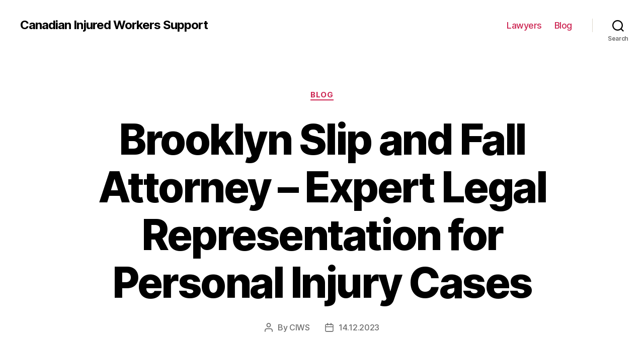

--- FILE ---
content_type: text/html; charset=UTF-8
request_url: https://ciws.ca/blog/brooklyn-slip-and-fall-attorney-expert-legal-representation-for-personal-injury-cases
body_size: 27851
content:
<!DOCTYPE html>

<html class="no-js" lang="en-US">

	<head>

		<meta charset="UTF-8">
		<meta name="viewport" content="width=device-width, initial-scale=1.0" >

		<link rel="profile" href="https://gmpg.org/xfn/11">

		<meta name='robots' content='index, follow, max-image-preview:large, max-snippet:-1, max-video-preview:-1' />

	<!-- This site is optimized with the Yoast SEO Premium plugin v20.7 (Yoast SEO v26.8) - https://yoast.com/product/yoast-seo-premium-wordpress/ -->
	<title>Brooklyn Slip and Fall Lawyer | Fight for Your Rights Today!</title>
	<meta name="description" content="Looking for a top-rated Brooklyn slip and fall lawyer? Our experienced attorneys can help you get the compensation you deserve for your injuries." />
	<link rel="canonical" href="https://ciws.ca/lawyer/brooklyn-slip-and-fall-attorney-expert-legal-representation-for-personal-injury-cases" />
	<meta property="og:locale" content="en_US" />
	<meta property="og:type" content="article" />
	<meta property="og:title" content="Brooklyn Slip and Fall Attorney - Expert Legal Representation for Personal Injury Cases" />
	<meta property="og:description" content="Looking for a top-rated Brooklyn slip and fall lawyer? Our experienced attorneys can help you get the compensation you deserve for your injuries." />
	<meta property="og:url" content="https://ciws.ca/lawyer/brooklyn-slip-and-fall-attorney-expert-legal-representation-for-personal-injury-cases" />
	<meta property="og:site_name" content="Canadian Injured Workers Support" />
	<meta property="article:published_time" content="2023-12-14T07:24:22+00:00" />
	<meta name="author" content="CIWS" />
	<meta name="twitter:card" content="summary_large_image" />
	<meta name="twitter:label1" content="Written by" />
	<meta name="twitter:data1" content="CIWS" />
	<meta name="twitter:label2" content="Est. reading time" />
	<meta name="twitter:data2" content="46 minutes" />
	<!-- / Yoast SEO Premium plugin. -->


<link rel="alternate" type="application/rss+xml" title="Canadian Injured Workers Support &raquo; Feed" href="https://ciws.ca/feed" />
<link rel="alternate" type="application/rss+xml" title="Canadian Injured Workers Support &raquo; Comments Feed" href="https://ciws.ca/comments/feed" />
<link rel="alternate" type="application/rss+xml" title="Canadian Injured Workers Support &raquo; Brooklyn Slip and Fall Attorney &#8211; Expert Legal Representation for Personal Injury Cases Comments Feed" href="https://ciws.ca/blog/brooklyn-slip-and-fall-attorney-expert-legal-representation-for-personal-injury-cases/feed" />
<link rel="alternate" title="oEmbed (JSON)" type="application/json+oembed" href="https://ciws.ca/wp-json/oembed/1.0/embed?url=https%3A%2F%2Fciws.ca%2Fblog%2Fbrooklyn-slip-and-fall-attorney-expert-legal-representation-for-personal-injury-cases" />
<link rel="alternate" title="oEmbed (XML)" type="text/xml+oembed" href="https://ciws.ca/wp-json/oembed/1.0/embed?url=https%3A%2F%2Fciws.ca%2Fblog%2Fbrooklyn-slip-and-fall-attorney-expert-legal-representation-for-personal-injury-cases&#038;format=xml" />
<style id='wp-img-auto-sizes-contain-inline-css'>
img:is([sizes=auto i],[sizes^="auto," i]){contain-intrinsic-size:3000px 1500px}
/*# sourceURL=wp-img-auto-sizes-contain-inline-css */
</style>
<style id='wp-emoji-styles-inline-css'>

	img.wp-smiley, img.emoji {
		display: inline !important;
		border: none !important;
		box-shadow: none !important;
		height: 1em !important;
		width: 1em !important;
		margin: 0 0.07em !important;
		vertical-align: -0.1em !important;
		background: none !important;
		padding: 0 !important;
	}
/*# sourceURL=wp-emoji-styles-inline-css */
</style>
<style id='wp-block-library-inline-css'>
:root{--wp-block-synced-color:#7a00df;--wp-block-synced-color--rgb:122,0,223;--wp-bound-block-color:var(--wp-block-synced-color);--wp-editor-canvas-background:#ddd;--wp-admin-theme-color:#007cba;--wp-admin-theme-color--rgb:0,124,186;--wp-admin-theme-color-darker-10:#006ba1;--wp-admin-theme-color-darker-10--rgb:0,107,160.5;--wp-admin-theme-color-darker-20:#005a87;--wp-admin-theme-color-darker-20--rgb:0,90,135;--wp-admin-border-width-focus:2px}@media (min-resolution:192dpi){:root{--wp-admin-border-width-focus:1.5px}}.wp-element-button{cursor:pointer}:root .has-very-light-gray-background-color{background-color:#eee}:root .has-very-dark-gray-background-color{background-color:#313131}:root .has-very-light-gray-color{color:#eee}:root .has-very-dark-gray-color{color:#313131}:root .has-vivid-green-cyan-to-vivid-cyan-blue-gradient-background{background:linear-gradient(135deg,#00d084,#0693e3)}:root .has-purple-crush-gradient-background{background:linear-gradient(135deg,#34e2e4,#4721fb 50%,#ab1dfe)}:root .has-hazy-dawn-gradient-background{background:linear-gradient(135deg,#faaca8,#dad0ec)}:root .has-subdued-olive-gradient-background{background:linear-gradient(135deg,#fafae1,#67a671)}:root .has-atomic-cream-gradient-background{background:linear-gradient(135deg,#fdd79a,#004a59)}:root .has-nightshade-gradient-background{background:linear-gradient(135deg,#330968,#31cdcf)}:root .has-midnight-gradient-background{background:linear-gradient(135deg,#020381,#2874fc)}:root{--wp--preset--font-size--normal:16px;--wp--preset--font-size--huge:42px}.has-regular-font-size{font-size:1em}.has-larger-font-size{font-size:2.625em}.has-normal-font-size{font-size:var(--wp--preset--font-size--normal)}.has-huge-font-size{font-size:var(--wp--preset--font-size--huge)}.has-text-align-center{text-align:center}.has-text-align-left{text-align:left}.has-text-align-right{text-align:right}.has-fit-text{white-space:nowrap!important}#end-resizable-editor-section{display:none}.aligncenter{clear:both}.items-justified-left{justify-content:flex-start}.items-justified-center{justify-content:center}.items-justified-right{justify-content:flex-end}.items-justified-space-between{justify-content:space-between}.screen-reader-text{border:0;clip-path:inset(50%);height:1px;margin:-1px;overflow:hidden;padding:0;position:absolute;width:1px;word-wrap:normal!important}.screen-reader-text:focus{background-color:#ddd;clip-path:none;color:#444;display:block;font-size:1em;height:auto;left:5px;line-height:normal;padding:15px 23px 14px;text-decoration:none;top:5px;width:auto;z-index:100000}html :where(.has-border-color){border-style:solid}html :where([style*=border-top-color]){border-top-style:solid}html :where([style*=border-right-color]){border-right-style:solid}html :where([style*=border-bottom-color]){border-bottom-style:solid}html :where([style*=border-left-color]){border-left-style:solid}html :where([style*=border-width]){border-style:solid}html :where([style*=border-top-width]){border-top-style:solid}html :where([style*=border-right-width]){border-right-style:solid}html :where([style*=border-bottom-width]){border-bottom-style:solid}html :where([style*=border-left-width]){border-left-style:solid}html :where(img[class*=wp-image-]){height:auto;max-width:100%}:where(figure){margin:0 0 1em}html :where(.is-position-sticky){--wp-admin--admin-bar--position-offset:var(--wp-admin--admin-bar--height,0px)}@media screen and (max-width:600px){html :where(.is-position-sticky){--wp-admin--admin-bar--position-offset:0px}}

/*# sourceURL=wp-block-library-inline-css */
</style><style id='wp-block-search-inline-css'>
.wp-block-search__button{margin-left:10px;word-break:normal}.wp-block-search__button.has-icon{line-height:0}.wp-block-search__button svg{height:1.25em;min-height:24px;min-width:24px;width:1.25em;fill:currentColor;vertical-align:text-bottom}:where(.wp-block-search__button){border:1px solid #ccc;padding:6px 10px}.wp-block-search__inside-wrapper{display:flex;flex:auto;flex-wrap:nowrap;max-width:100%}.wp-block-search__label{width:100%}.wp-block-search.wp-block-search__button-only .wp-block-search__button{box-sizing:border-box;display:flex;flex-shrink:0;justify-content:center;margin-left:0;max-width:100%}.wp-block-search.wp-block-search__button-only .wp-block-search__inside-wrapper{min-width:0!important;transition-property:width}.wp-block-search.wp-block-search__button-only .wp-block-search__input{flex-basis:100%;transition-duration:.3s}.wp-block-search.wp-block-search__button-only.wp-block-search__searchfield-hidden,.wp-block-search.wp-block-search__button-only.wp-block-search__searchfield-hidden .wp-block-search__inside-wrapper{overflow:hidden}.wp-block-search.wp-block-search__button-only.wp-block-search__searchfield-hidden .wp-block-search__input{border-left-width:0!important;border-right-width:0!important;flex-basis:0;flex-grow:0;margin:0;min-width:0!important;padding-left:0!important;padding-right:0!important;width:0!important}:where(.wp-block-search__input){appearance:none;border:1px solid #949494;flex-grow:1;font-family:inherit;font-size:inherit;font-style:inherit;font-weight:inherit;letter-spacing:inherit;line-height:inherit;margin-left:0;margin-right:0;min-width:3rem;padding:8px;text-decoration:unset!important;text-transform:inherit}:where(.wp-block-search__button-inside .wp-block-search__inside-wrapper){background-color:#fff;border:1px solid #949494;box-sizing:border-box;padding:4px}:where(.wp-block-search__button-inside .wp-block-search__inside-wrapper) .wp-block-search__input{border:none;border-radius:0;padding:0 4px}:where(.wp-block-search__button-inside .wp-block-search__inside-wrapper) .wp-block-search__input:focus{outline:none}:where(.wp-block-search__button-inside .wp-block-search__inside-wrapper) :where(.wp-block-search__button){padding:4px 8px}.wp-block-search.aligncenter .wp-block-search__inside-wrapper{margin:auto}.wp-block[data-align=right] .wp-block-search.wp-block-search__button-only .wp-block-search__inside-wrapper{float:right}
/*# sourceURL=https://ciws.ca/wp-includes/blocks/search/style.min.css */
</style>
<style id='global-styles-inline-css'>
:root{--wp--preset--aspect-ratio--square: 1;--wp--preset--aspect-ratio--4-3: 4/3;--wp--preset--aspect-ratio--3-4: 3/4;--wp--preset--aspect-ratio--3-2: 3/2;--wp--preset--aspect-ratio--2-3: 2/3;--wp--preset--aspect-ratio--16-9: 16/9;--wp--preset--aspect-ratio--9-16: 9/16;--wp--preset--color--black: #000000;--wp--preset--color--cyan-bluish-gray: #abb8c3;--wp--preset--color--white: #ffffff;--wp--preset--color--pale-pink: #f78da7;--wp--preset--color--vivid-red: #cf2e2e;--wp--preset--color--luminous-vivid-orange: #ff6900;--wp--preset--color--luminous-vivid-amber: #fcb900;--wp--preset--color--light-green-cyan: #7bdcb5;--wp--preset--color--vivid-green-cyan: #00d084;--wp--preset--color--pale-cyan-blue: #8ed1fc;--wp--preset--color--vivid-cyan-blue: #0693e3;--wp--preset--color--vivid-purple: #9b51e0;--wp--preset--color--accent: #cd2653;--wp--preset--color--primary: #000000;--wp--preset--color--secondary: #6d6d6d;--wp--preset--color--subtle-background: #dcd7ca;--wp--preset--color--background: #f5efe0;--wp--preset--gradient--vivid-cyan-blue-to-vivid-purple: linear-gradient(135deg,rgb(6,147,227) 0%,rgb(155,81,224) 100%);--wp--preset--gradient--light-green-cyan-to-vivid-green-cyan: linear-gradient(135deg,rgb(122,220,180) 0%,rgb(0,208,130) 100%);--wp--preset--gradient--luminous-vivid-amber-to-luminous-vivid-orange: linear-gradient(135deg,rgb(252,185,0) 0%,rgb(255,105,0) 100%);--wp--preset--gradient--luminous-vivid-orange-to-vivid-red: linear-gradient(135deg,rgb(255,105,0) 0%,rgb(207,46,46) 100%);--wp--preset--gradient--very-light-gray-to-cyan-bluish-gray: linear-gradient(135deg,rgb(238,238,238) 0%,rgb(169,184,195) 100%);--wp--preset--gradient--cool-to-warm-spectrum: linear-gradient(135deg,rgb(74,234,220) 0%,rgb(151,120,209) 20%,rgb(207,42,186) 40%,rgb(238,44,130) 60%,rgb(251,105,98) 80%,rgb(254,248,76) 100%);--wp--preset--gradient--blush-light-purple: linear-gradient(135deg,rgb(255,206,236) 0%,rgb(152,150,240) 100%);--wp--preset--gradient--blush-bordeaux: linear-gradient(135deg,rgb(254,205,165) 0%,rgb(254,45,45) 50%,rgb(107,0,62) 100%);--wp--preset--gradient--luminous-dusk: linear-gradient(135deg,rgb(255,203,112) 0%,rgb(199,81,192) 50%,rgb(65,88,208) 100%);--wp--preset--gradient--pale-ocean: linear-gradient(135deg,rgb(255,245,203) 0%,rgb(182,227,212) 50%,rgb(51,167,181) 100%);--wp--preset--gradient--electric-grass: linear-gradient(135deg,rgb(202,248,128) 0%,rgb(113,206,126) 100%);--wp--preset--gradient--midnight: linear-gradient(135deg,rgb(2,3,129) 0%,rgb(40,116,252) 100%);--wp--preset--font-size--small: 18px;--wp--preset--font-size--medium: 20px;--wp--preset--font-size--large: 26.25px;--wp--preset--font-size--x-large: 42px;--wp--preset--font-size--normal: 21px;--wp--preset--font-size--larger: 32px;--wp--preset--spacing--20: 0.44rem;--wp--preset--spacing--30: 0.67rem;--wp--preset--spacing--40: 1rem;--wp--preset--spacing--50: 1.5rem;--wp--preset--spacing--60: 2.25rem;--wp--preset--spacing--70: 3.38rem;--wp--preset--spacing--80: 5.06rem;--wp--preset--shadow--natural: 6px 6px 9px rgba(0, 0, 0, 0.2);--wp--preset--shadow--deep: 12px 12px 50px rgba(0, 0, 0, 0.4);--wp--preset--shadow--sharp: 6px 6px 0px rgba(0, 0, 0, 0.2);--wp--preset--shadow--outlined: 6px 6px 0px -3px rgb(255, 255, 255), 6px 6px rgb(0, 0, 0);--wp--preset--shadow--crisp: 6px 6px 0px rgb(0, 0, 0);}:where(.is-layout-flex){gap: 0.5em;}:where(.is-layout-grid){gap: 0.5em;}body .is-layout-flex{display: flex;}.is-layout-flex{flex-wrap: wrap;align-items: center;}.is-layout-flex > :is(*, div){margin: 0;}body .is-layout-grid{display: grid;}.is-layout-grid > :is(*, div){margin: 0;}:where(.wp-block-columns.is-layout-flex){gap: 2em;}:where(.wp-block-columns.is-layout-grid){gap: 2em;}:where(.wp-block-post-template.is-layout-flex){gap: 1.25em;}:where(.wp-block-post-template.is-layout-grid){gap: 1.25em;}.has-black-color{color: var(--wp--preset--color--black) !important;}.has-cyan-bluish-gray-color{color: var(--wp--preset--color--cyan-bluish-gray) !important;}.has-white-color{color: var(--wp--preset--color--white) !important;}.has-pale-pink-color{color: var(--wp--preset--color--pale-pink) !important;}.has-vivid-red-color{color: var(--wp--preset--color--vivid-red) !important;}.has-luminous-vivid-orange-color{color: var(--wp--preset--color--luminous-vivid-orange) !important;}.has-luminous-vivid-amber-color{color: var(--wp--preset--color--luminous-vivid-amber) !important;}.has-light-green-cyan-color{color: var(--wp--preset--color--light-green-cyan) !important;}.has-vivid-green-cyan-color{color: var(--wp--preset--color--vivid-green-cyan) !important;}.has-pale-cyan-blue-color{color: var(--wp--preset--color--pale-cyan-blue) !important;}.has-vivid-cyan-blue-color{color: var(--wp--preset--color--vivid-cyan-blue) !important;}.has-vivid-purple-color{color: var(--wp--preset--color--vivid-purple) !important;}.has-black-background-color{background-color: var(--wp--preset--color--black) !important;}.has-cyan-bluish-gray-background-color{background-color: var(--wp--preset--color--cyan-bluish-gray) !important;}.has-white-background-color{background-color: var(--wp--preset--color--white) !important;}.has-pale-pink-background-color{background-color: var(--wp--preset--color--pale-pink) !important;}.has-vivid-red-background-color{background-color: var(--wp--preset--color--vivid-red) !important;}.has-luminous-vivid-orange-background-color{background-color: var(--wp--preset--color--luminous-vivid-orange) !important;}.has-luminous-vivid-amber-background-color{background-color: var(--wp--preset--color--luminous-vivid-amber) !important;}.has-light-green-cyan-background-color{background-color: var(--wp--preset--color--light-green-cyan) !important;}.has-vivid-green-cyan-background-color{background-color: var(--wp--preset--color--vivid-green-cyan) !important;}.has-pale-cyan-blue-background-color{background-color: var(--wp--preset--color--pale-cyan-blue) !important;}.has-vivid-cyan-blue-background-color{background-color: var(--wp--preset--color--vivid-cyan-blue) !important;}.has-vivid-purple-background-color{background-color: var(--wp--preset--color--vivid-purple) !important;}.has-black-border-color{border-color: var(--wp--preset--color--black) !important;}.has-cyan-bluish-gray-border-color{border-color: var(--wp--preset--color--cyan-bluish-gray) !important;}.has-white-border-color{border-color: var(--wp--preset--color--white) !important;}.has-pale-pink-border-color{border-color: var(--wp--preset--color--pale-pink) !important;}.has-vivid-red-border-color{border-color: var(--wp--preset--color--vivid-red) !important;}.has-luminous-vivid-orange-border-color{border-color: var(--wp--preset--color--luminous-vivid-orange) !important;}.has-luminous-vivid-amber-border-color{border-color: var(--wp--preset--color--luminous-vivid-amber) !important;}.has-light-green-cyan-border-color{border-color: var(--wp--preset--color--light-green-cyan) !important;}.has-vivid-green-cyan-border-color{border-color: var(--wp--preset--color--vivid-green-cyan) !important;}.has-pale-cyan-blue-border-color{border-color: var(--wp--preset--color--pale-cyan-blue) !important;}.has-vivid-cyan-blue-border-color{border-color: var(--wp--preset--color--vivid-cyan-blue) !important;}.has-vivid-purple-border-color{border-color: var(--wp--preset--color--vivid-purple) !important;}.has-vivid-cyan-blue-to-vivid-purple-gradient-background{background: var(--wp--preset--gradient--vivid-cyan-blue-to-vivid-purple) !important;}.has-light-green-cyan-to-vivid-green-cyan-gradient-background{background: var(--wp--preset--gradient--light-green-cyan-to-vivid-green-cyan) !important;}.has-luminous-vivid-amber-to-luminous-vivid-orange-gradient-background{background: var(--wp--preset--gradient--luminous-vivid-amber-to-luminous-vivid-orange) !important;}.has-luminous-vivid-orange-to-vivid-red-gradient-background{background: var(--wp--preset--gradient--luminous-vivid-orange-to-vivid-red) !important;}.has-very-light-gray-to-cyan-bluish-gray-gradient-background{background: var(--wp--preset--gradient--very-light-gray-to-cyan-bluish-gray) !important;}.has-cool-to-warm-spectrum-gradient-background{background: var(--wp--preset--gradient--cool-to-warm-spectrum) !important;}.has-blush-light-purple-gradient-background{background: var(--wp--preset--gradient--blush-light-purple) !important;}.has-blush-bordeaux-gradient-background{background: var(--wp--preset--gradient--blush-bordeaux) !important;}.has-luminous-dusk-gradient-background{background: var(--wp--preset--gradient--luminous-dusk) !important;}.has-pale-ocean-gradient-background{background: var(--wp--preset--gradient--pale-ocean) !important;}.has-electric-grass-gradient-background{background: var(--wp--preset--gradient--electric-grass) !important;}.has-midnight-gradient-background{background: var(--wp--preset--gradient--midnight) !important;}.has-small-font-size{font-size: var(--wp--preset--font-size--small) !important;}.has-medium-font-size{font-size: var(--wp--preset--font-size--medium) !important;}.has-large-font-size{font-size: var(--wp--preset--font-size--large) !important;}.has-x-large-font-size{font-size: var(--wp--preset--font-size--x-large) !important;}
/*# sourceURL=global-styles-inline-css */
</style>

<style id='classic-theme-styles-inline-css'>
/*! This file is auto-generated */
.wp-block-button__link{color:#fff;background-color:#32373c;border-radius:9999px;box-shadow:none;text-decoration:none;padding:calc(.667em + 2px) calc(1.333em + 2px);font-size:1.125em}.wp-block-file__button{background:#32373c;color:#fff;text-decoration:none}
/*# sourceURL=/wp-includes/css/classic-themes.min.css */
</style>
<link rel='stylesheet' id='twentytwenty-style-css' href='https://ciws.ca/wp-content/themes/twentytwenty/style.css?ver=1.9' media='all' />
<style id='twentytwenty-style-inline-css'>
.color-accent,.color-accent-hover:hover,.color-accent-hover:focus,:root .has-accent-color,.has-drop-cap:not(:focus):first-letter,.wp-block-button.is-style-outline,a { color: #cd2653; }blockquote,.border-color-accent,.border-color-accent-hover:hover,.border-color-accent-hover:focus { border-color: #cd2653; }button,.button,.faux-button,.wp-block-button__link,.wp-block-file .wp-block-file__button,input[type="button"],input[type="reset"],input[type="submit"],.bg-accent,.bg-accent-hover:hover,.bg-accent-hover:focus,:root .has-accent-background-color,.comment-reply-link { background-color: #cd2653; }.fill-children-accent,.fill-children-accent * { fill: #cd2653; }body,.entry-title a,:root .has-primary-color { color: #000000; }:root .has-primary-background-color { background-color: #000000; }cite,figcaption,.wp-caption-text,.post-meta,.entry-content .wp-block-archives li,.entry-content .wp-block-categories li,.entry-content .wp-block-latest-posts li,.wp-block-latest-comments__comment-date,.wp-block-latest-posts__post-date,.wp-block-embed figcaption,.wp-block-image figcaption,.wp-block-pullquote cite,.comment-metadata,.comment-respond .comment-notes,.comment-respond .logged-in-as,.pagination .dots,.entry-content hr:not(.has-background),hr.styled-separator,:root .has-secondary-color { color: #6d6d6d; }:root .has-secondary-background-color { background-color: #6d6d6d; }pre,fieldset,input,textarea,table,table *,hr { border-color: #dcd7ca; }caption,code,code,kbd,samp,.wp-block-table.is-style-stripes tbody tr:nth-child(odd),:root .has-subtle-background-background-color { background-color: #dcd7ca; }.wp-block-table.is-style-stripes { border-bottom-color: #dcd7ca; }.wp-block-latest-posts.is-grid li { border-top-color: #dcd7ca; }:root .has-subtle-background-color { color: #dcd7ca; }body:not(.overlay-header) .primary-menu > li > a,body:not(.overlay-header) .primary-menu > li > .icon,.modal-menu a,.footer-menu a, .footer-widgets a,#site-footer .wp-block-button.is-style-outline,.wp-block-pullquote:before,.singular:not(.overlay-header) .entry-header a,.archive-header a,.header-footer-group .color-accent,.header-footer-group .color-accent-hover:hover { color: #cd2653; }.social-icons a,#site-footer button:not(.toggle),#site-footer .button,#site-footer .faux-button,#site-footer .wp-block-button__link,#site-footer .wp-block-file__button,#site-footer input[type="button"],#site-footer input[type="reset"],#site-footer input[type="submit"] { background-color: #cd2653; }.header-footer-group,body:not(.overlay-header) #site-header .toggle,.menu-modal .toggle { color: #000000; }body:not(.overlay-header) .primary-menu ul { background-color: #000000; }body:not(.overlay-header) .primary-menu > li > ul:after { border-bottom-color: #000000; }body:not(.overlay-header) .primary-menu ul ul:after { border-left-color: #000000; }.site-description,body:not(.overlay-header) .toggle-inner .toggle-text,.widget .post-date,.widget .rss-date,.widget_archive li,.widget_categories li,.widget cite,.widget_pages li,.widget_meta li,.widget_nav_menu li,.powered-by-wordpress,.to-the-top,.singular .entry-header .post-meta,.singular:not(.overlay-header) .entry-header .post-meta a { color: #6d6d6d; }.header-footer-group pre,.header-footer-group fieldset,.header-footer-group input,.header-footer-group textarea,.header-footer-group table,.header-footer-group table *,.footer-nav-widgets-wrapper,#site-footer,.menu-modal nav *,.footer-widgets-outer-wrapper,.footer-top { border-color: #dcd7ca; }.header-footer-group table caption,body:not(.overlay-header) .header-inner .toggle-wrapper::before { background-color: #dcd7ca; }
/*# sourceURL=twentytwenty-style-inline-css */
</style>
<link rel='stylesheet' id='twentytwenty-print-style-css' href='https://ciws.ca/wp-content/themes/twentytwenty/print.css?ver=1.9' media='print' />
<script src="https://ciws.ca/wp-content/themes/twentytwenty/assets/js/index.js?ver=1.9" id="twentytwenty-js-js" async></script>
<link rel="https://api.w.org/" href="https://ciws.ca/wp-json/" /><link rel="alternate" title="JSON" type="application/json" href="https://ciws.ca/wp-json/wp/v2/posts/696" /><link rel="EditURI" type="application/rsd+xml" title="RSD" href="https://ciws.ca/xmlrpc.php?rsd" />
<meta name="generator" content="WordPress 6.9" />
<link rel='shortlink' href='https://ciws.ca/?p=696' />
	<script>document.documentElement.className = document.documentElement.className.replace( 'no-js', 'js' );</script>
	<link rel="icon" href="https://ciws.ca/wp-content/uploads/cropped-ciws-32x32.png" sizes="32x32" />
<link rel="icon" href="https://ciws.ca/wp-content/uploads/cropped-ciws-192x192.png" sizes="192x192" />
<link rel="apple-touch-icon" href="https://ciws.ca/wp-content/uploads/cropped-ciws-180x180.png" />
<meta name="msapplication-TileImage" content="https://ciws.ca/wp-content/uploads/cropped-ciws-270x270.png" />

	<link rel='stylesheet' id='yarppRelatedCss-css' href='https://ciws.ca/wp-content/plugins/yet-another-related-posts-plugin/style/related.css?ver=5.30.11' media='all' />
</head>

	<body class="wp-singular post-template-default single single-post postid-696 single-format-standard wp-embed-responsive wp-theme-twentytwenty singular enable-search-modal missing-post-thumbnail has-single-pagination showing-comments show-avatars footer-top-visible">

		<a class="skip-link screen-reader-text" href="#site-content">Skip to the content</a>
		<header id="site-header" class="header-footer-group">

			<div class="header-inner section-inner">

				<div class="header-titles-wrapper">

					
						<button class="toggle search-toggle mobile-search-toggle" data-toggle-target=".search-modal" data-toggle-body-class="showing-search-modal" data-set-focus=".search-modal .search-field" aria-expanded="false">
							<span class="toggle-inner">
								<span class="toggle-icon">
									<svg class="svg-icon" aria-hidden="true" role="img" focusable="false" xmlns="http://www.w3.org/2000/svg" width="23" height="23" viewBox="0 0 23 23"><path d="M38.710696,48.0601792 L43,52.3494831 L41.3494831,54 L37.0601792,49.710696 C35.2632422,51.1481185 32.9839107,52.0076499 30.5038249,52.0076499 C24.7027226,52.0076499 20,47.3049272 20,41.5038249 C20,35.7027226 24.7027226,31 30.5038249,31 C36.3049272,31 41.0076499,35.7027226 41.0076499,41.5038249 C41.0076499,43.9839107 40.1481185,46.2632422 38.710696,48.0601792 Z M36.3875844,47.1716785 C37.8030221,45.7026647 38.6734666,43.7048964 38.6734666,41.5038249 C38.6734666,36.9918565 35.0157934,33.3341833 30.5038249,33.3341833 C25.9918565,33.3341833 22.3341833,36.9918565 22.3341833,41.5038249 C22.3341833,46.0157934 25.9918565,49.6734666 30.5038249,49.6734666 C32.7048964,49.6734666 34.7026647,48.8030221 36.1716785,47.3875844 C36.2023931,47.347638 36.2360451,47.3092237 36.2726343,47.2726343 C36.3092237,47.2360451 36.347638,47.2023931 36.3875844,47.1716785 Z" transform="translate(-20 -31)" /></svg>								</span>
								<span class="toggle-text">Search</span>
							</span>
						</button><!-- .search-toggle -->

					
					<div class="header-titles">

						<div class="site-title faux-heading"><a href="https://ciws.ca/">Canadian Injured Workers Support</a></div>
					</div><!-- .header-titles -->

					<button class="toggle nav-toggle mobile-nav-toggle" data-toggle-target=".menu-modal"  data-toggle-body-class="showing-menu-modal" aria-expanded="false" data-set-focus=".close-nav-toggle">
						<span class="toggle-inner">
							<span class="toggle-icon">
								<svg class="svg-icon" aria-hidden="true" role="img" focusable="false" xmlns="http://www.w3.org/2000/svg" width="26" height="7" viewBox="0 0 26 7"><path fill-rule="evenodd" d="M332.5,45 C330.567003,45 329,43.4329966 329,41.5 C329,39.5670034 330.567003,38 332.5,38 C334.432997,38 336,39.5670034 336,41.5 C336,43.4329966 334.432997,45 332.5,45 Z M342,45 C340.067003,45 338.5,43.4329966 338.5,41.5 C338.5,39.5670034 340.067003,38 342,38 C343.932997,38 345.5,39.5670034 345.5,41.5 C345.5,43.4329966 343.932997,45 342,45 Z M351.5,45 C349.567003,45 348,43.4329966 348,41.5 C348,39.5670034 349.567003,38 351.5,38 C353.432997,38 355,39.5670034 355,41.5 C355,43.4329966 353.432997,45 351.5,45 Z" transform="translate(-329 -38)" /></svg>							</span>
							<span class="toggle-text">Menu</span>
						</span>
					</button><!-- .nav-toggle -->

				</div><!-- .header-titles-wrapper -->

				<div class="header-navigation-wrapper">

					
							<nav class="primary-menu-wrapper" aria-label="Horizontal">

								<ul class="primary-menu reset-list-style">

								<li id="menu-item-18" class="menu-item menu-item-type-taxonomy menu-item-object-category menu-item-18"><a href="https://ciws.ca/lawyer">Lawyers</a></li>
<li id="menu-item-53" class="menu-item menu-item-type-taxonomy menu-item-object-category current-post-ancestor current-menu-parent current-post-parent menu-item-53"><a href="https://ciws.ca/blog">Blog</a></li>

								</ul>

							</nav><!-- .primary-menu-wrapper -->

						
						<div class="header-toggles hide-no-js">

						
							<div class="toggle-wrapper search-toggle-wrapper">

								<button class="toggle search-toggle desktop-search-toggle" data-toggle-target=".search-modal" data-toggle-body-class="showing-search-modal" data-set-focus=".search-modal .search-field" aria-expanded="false">
									<span class="toggle-inner">
										<svg class="svg-icon" aria-hidden="true" role="img" focusable="false" xmlns="http://www.w3.org/2000/svg" width="23" height="23" viewBox="0 0 23 23"><path d="M38.710696,48.0601792 L43,52.3494831 L41.3494831,54 L37.0601792,49.710696 C35.2632422,51.1481185 32.9839107,52.0076499 30.5038249,52.0076499 C24.7027226,52.0076499 20,47.3049272 20,41.5038249 C20,35.7027226 24.7027226,31 30.5038249,31 C36.3049272,31 41.0076499,35.7027226 41.0076499,41.5038249 C41.0076499,43.9839107 40.1481185,46.2632422 38.710696,48.0601792 Z M36.3875844,47.1716785 C37.8030221,45.7026647 38.6734666,43.7048964 38.6734666,41.5038249 C38.6734666,36.9918565 35.0157934,33.3341833 30.5038249,33.3341833 C25.9918565,33.3341833 22.3341833,36.9918565 22.3341833,41.5038249 C22.3341833,46.0157934 25.9918565,49.6734666 30.5038249,49.6734666 C32.7048964,49.6734666 34.7026647,48.8030221 36.1716785,47.3875844 C36.2023931,47.347638 36.2360451,47.3092237 36.2726343,47.2726343 C36.3092237,47.2360451 36.347638,47.2023931 36.3875844,47.1716785 Z" transform="translate(-20 -31)" /></svg>										<span class="toggle-text">Search</span>
									</span>
								</button><!-- .search-toggle -->

							</div>

							
						</div><!-- .header-toggles -->
						
				</div><!-- .header-navigation-wrapper -->

			</div><!-- .header-inner -->

			<div class="search-modal cover-modal header-footer-group" data-modal-target-string=".search-modal">

	<div class="search-modal-inner modal-inner">

		<div class="section-inner">

			<form role="search" aria-label="Search for:" method="get" class="search-form" action="https://ciws.ca/">
	<label for="search-form-1">
		<span class="screen-reader-text">Search for:</span>
		<input type="search" id="search-form-1" class="search-field" placeholder="Search &hellip;" value="" name="s" />
	</label>
	<input type="submit" class="search-submit" value="Search" />
</form>

			<button class="toggle search-untoggle close-search-toggle fill-children-current-color" data-toggle-target=".search-modal" data-toggle-body-class="showing-search-modal" data-set-focus=".search-modal .search-field">
				<span class="screen-reader-text">Close search</span>
				<svg class="svg-icon" aria-hidden="true" role="img" focusable="false" xmlns="http://www.w3.org/2000/svg" width="16" height="16" viewBox="0 0 16 16"><polygon fill="" fill-rule="evenodd" points="6.852 7.649 .399 1.195 1.445 .149 7.899 6.602 14.352 .149 15.399 1.195 8.945 7.649 15.399 14.102 14.352 15.149 7.899 8.695 1.445 15.149 .399 14.102" /></svg>			</button><!-- .search-toggle -->

		</div><!-- .section-inner -->

	</div><!-- .search-modal-inner -->

</div><!-- .menu-modal -->

		</header><!-- #site-header -->

		
<div class="menu-modal cover-modal header-footer-group" data-modal-target-string=".menu-modal">

	<div class="menu-modal-inner modal-inner">

		<div class="menu-wrapper section-inner">

			<div class="menu-top">

				<button class="toggle close-nav-toggle fill-children-current-color" data-toggle-target=".menu-modal" data-toggle-body-class="showing-menu-modal" aria-expanded="false" data-set-focus=".menu-modal">
					<span class="toggle-text">Close Menu</span>
					<svg class="svg-icon" aria-hidden="true" role="img" focusable="false" xmlns="http://www.w3.org/2000/svg" width="16" height="16" viewBox="0 0 16 16"><polygon fill="" fill-rule="evenodd" points="6.852 7.649 .399 1.195 1.445 .149 7.899 6.602 14.352 .149 15.399 1.195 8.945 7.649 15.399 14.102 14.352 15.149 7.899 8.695 1.445 15.149 .399 14.102" /></svg>				</button><!-- .nav-toggle -->

				
					<nav class="mobile-menu" aria-label="Mobile">

						<ul class="modal-menu reset-list-style">

						<li class="menu-item menu-item-type-taxonomy menu-item-object-category menu-item-18"><div class="ancestor-wrapper"><a href="https://ciws.ca/lawyer">Lawyers</a></div><!-- .ancestor-wrapper --></li>
<li class="menu-item menu-item-type-taxonomy menu-item-object-category current-post-ancestor current-menu-parent current-post-parent menu-item-53"><div class="ancestor-wrapper"><a href="https://ciws.ca/blog">Blog</a></div><!-- .ancestor-wrapper --></li>

						</ul>

					</nav>

					
			</div><!-- .menu-top -->

			<div class="menu-bottom">

				
			</div><!-- .menu-bottom -->

		</div><!-- .menu-wrapper -->

	</div><!-- .menu-modal-inner -->

</div><!-- .menu-modal -->

<main id="site-content">

	
<article class="post-696 post type-post status-publish format-standard hentry category-blog" id="post-696">

	
<header class="entry-header has-text-align-center header-footer-group">

	<div class="entry-header-inner section-inner medium">

		
			<div class="entry-categories">
				<span class="screen-reader-text">Categories</span>
				<div class="entry-categories-inner">
					<a href="https://ciws.ca/blog" rel="category tag">Blog</a>				</div><!-- .entry-categories-inner -->
			</div><!-- .entry-categories -->

			<h1 class="entry-title">Brooklyn Slip and Fall Attorney &#8211; Expert Legal Representation for Personal Injury Cases</h1>
		<div class="post-meta-wrapper post-meta-single post-meta-single-top">

			<ul class="post-meta">

									<li class="post-author meta-wrapper">
						<span class="meta-icon">
							<span class="screen-reader-text">Post author</span>
							<svg class="svg-icon" aria-hidden="true" role="img" focusable="false" xmlns="http://www.w3.org/2000/svg" width="18" height="20" viewBox="0 0 18 20"><path fill="" d="M18,19 C18,19.5522847 17.5522847,20 17,20 C16.4477153,20 16,19.5522847 16,19 L16,17 C16,15.3431458 14.6568542,14 13,14 L5,14 C3.34314575,14 2,15.3431458 2,17 L2,19 C2,19.5522847 1.55228475,20 1,20 C0.44771525,20 0,19.5522847 0,19 L0,17 C0,14.2385763 2.23857625,12 5,12 L13,12 C15.7614237,12 18,14.2385763 18,17 L18,19 Z M9,10 C6.23857625,10 4,7.76142375 4,5 C4,2.23857625 6.23857625,0 9,0 C11.7614237,0 14,2.23857625 14,5 C14,7.76142375 11.7614237,10 9,10 Z M9,8 C10.6568542,8 12,6.65685425 12,5 C12,3.34314575 10.6568542,2 9,2 C7.34314575,2 6,3.34314575 6,5 C6,6.65685425 7.34314575,8 9,8 Z" /></svg>						</span>
						<span class="meta-text">
							By <a href="https://ciws.ca/author/ciws-admin">CIWS</a>						</span>
					</li>
										<li class="post-date meta-wrapper">
						<span class="meta-icon">
							<span class="screen-reader-text">Post date</span>
							<svg class="svg-icon" aria-hidden="true" role="img" focusable="false" xmlns="http://www.w3.org/2000/svg" width="18" height="19" viewBox="0 0 18 19"><path fill="" d="M4.60069444,4.09375 L3.25,4.09375 C2.47334957,4.09375 1.84375,4.72334957 1.84375,5.5 L1.84375,7.26736111 L16.15625,7.26736111 L16.15625,5.5 C16.15625,4.72334957 15.5266504,4.09375 14.75,4.09375 L13.3993056,4.09375 L13.3993056,4.55555556 C13.3993056,5.02154581 13.0215458,5.39930556 12.5555556,5.39930556 C12.0895653,5.39930556 11.7118056,5.02154581 11.7118056,4.55555556 L11.7118056,4.09375 L6.28819444,4.09375 L6.28819444,4.55555556 C6.28819444,5.02154581 5.9104347,5.39930556 5.44444444,5.39930556 C4.97845419,5.39930556 4.60069444,5.02154581 4.60069444,4.55555556 L4.60069444,4.09375 Z M6.28819444,2.40625 L11.7118056,2.40625 L11.7118056,1 C11.7118056,0.534009742 12.0895653,0.15625 12.5555556,0.15625 C13.0215458,0.15625 13.3993056,0.534009742 13.3993056,1 L13.3993056,2.40625 L14.75,2.40625 C16.4586309,2.40625 17.84375,3.79136906 17.84375,5.5 L17.84375,15.875 C17.84375,17.5836309 16.4586309,18.96875 14.75,18.96875 L3.25,18.96875 C1.54136906,18.96875 0.15625,17.5836309 0.15625,15.875 L0.15625,5.5 C0.15625,3.79136906 1.54136906,2.40625 3.25,2.40625 L4.60069444,2.40625 L4.60069444,1 C4.60069444,0.534009742 4.97845419,0.15625 5.44444444,0.15625 C5.9104347,0.15625 6.28819444,0.534009742 6.28819444,1 L6.28819444,2.40625 Z M1.84375,8.95486111 L1.84375,15.875 C1.84375,16.6516504 2.47334957,17.28125 3.25,17.28125 L14.75,17.28125 C15.5266504,17.28125 16.15625,16.6516504 16.15625,15.875 L16.15625,8.95486111 L1.84375,8.95486111 Z" /></svg>						</span>
						<span class="meta-text">
							<a href="https://ciws.ca/blog/brooklyn-slip-and-fall-attorney-expert-legal-representation-for-personal-injury-cases">14.12.2023</a>
						</span>
					</li>
					
			</ul><!-- .post-meta -->

		</div><!-- .post-meta-wrapper -->

		
	</div><!-- .entry-header-inner -->

</header><!-- .entry-header -->

	<div class="post-inner thin ">

		<div class="entry-content">

			<p>Have you recently experienced a slip and fall accident in Brooklyn? Are you suffering from injuries and mounting medical bills? Don&#8217;t let this unfortunate incident go unnoticed! It&#8217;s time to fight for your rights and seek the compensation you deserve. Hiring a skilled slip and fall lawyer can make all the difference in your case.</p>
<p>When it comes to slip and fall accidents, the legal process can be complex and overwhelming. That&#8217;s where a knowledgeable Brooklyn slip and fall lawyer comes in. They have the expertise to navigate through the intricacies of the law, ensuring that you are fully represented and your rights are protected. With their guidance, you can focus on your recovery while they fight tirelessly on your behalf.</p>
<p>Slip and fall accidents can happen anywhere and at any time. Whether it&#8217;s a wet floor in a grocery store, a poorly maintained sidewalk, or an icy parking lot, the consequences can be severe. From broken bones to spinal cord injuries, these accidents can have long-lasting effects on your physical and emotional well-being.</p>
<p>Don&#8217;t let negligence go unpunished. Your slip and fall accident may have been caused by someone else&#8217;s carelessness or lack of maintenance. By hiring a dedicated slip and fall lawyer, you can hold the responsible parties accountable and seek justice. Don&#8217;t delay – take control of your situation and fight for the compensation you deserve today!</p>
<h2>How to Find the Best Brooklyn Slip and Fall Lawyer</h2>
<p>If you have suffered a slip and fall accident in Brooklyn, it is crucial to find the best lawyer to fight for your rights.</p>
<p>When searching for a slip and fall lawyer in Brooklyn, there are several important factors to consider.</p>
<p>First and foremost, it is essential to find a lawyer who specializes in slip and fall cases. Slip and fall accidents can be complex, and having a lawyer with experience in this area of law will greatly increase your chances of a successful outcome.</p>
<p>Additionally, look for a lawyer who has a strong track record of success in slip and fall cases. This can be determined by researching their past cases and reading client testimonials.</p>
<p>It is also important to find a lawyer who is familiar with the specific laws and regulations in Brooklyn. Laws regarding slip and fall accidents can vary from state to state, so it is crucial to find a lawyer who is knowledgeable in the area in which your accident occurred.</p>
<p>Furthermore, consider the lawyer&#8217;s reputation and professional demeanor. A good lawyer should have a strong reputation among their peers and clients, and should be professional and respectful in all of their interactions.</p>
<p>Finally, meet with potential lawyers in person to get a sense of their personality and communication style. A slip and fall case can often take months or even years to resolve, so it is important to choose a lawyer who you feel comfortable working with and who will keep you updated throughout the process.</p>
<p>In conclusion, finding the best slip and fall lawyer in Brooklyn requires careful consideration. By taking the time to research and meet with potential lawyers, you can find a lawyer who will fight for your rights and help you get the compensation you deserve.</p>
<p><strong>Remember, don&#8217;t wait too long to seek legal help as there may be time limits for filing a slip and fall claim in Brooklyn!</strong></p>
<h2>Fight for Your Rights Today!</h2>
<p>If you have experienced a slip and fall accident in Brooklyn, it is crucial to hire a lawyer to fight for your rights and ensure that you receive the compensation you deserve.</p>
<h3>Why You Need a Lawyer</h3>
<p>An experienced slip and fall lawyer can help you navigate the legal process and gather evidence to support your claim. They understand the laws and regulations related to slip and fall accidents in Brooklyn and can use this knowledge to build a strong case on your behalf.</p>
<h3>The Importance of Fighting for Your Rights</h3>
<p>Filing a claim after a slip and fall accident is essential to protect your rights. By taking legal action, you can hold the negligent party accountable for their actions and potentially prevent similar accidents from happening to others.</p>
<p>When you hire a slip and fall lawyer in Brooklyn, they will fight vigorously to ensure that your rights are protected and that you receive fair compensation for your injuries, medical expenses, lost wages, and pain and suffering.</p>
<p>The legal system can be complex, but with the help of a skilled lawyer, you can navigate it with confidence. They will handle all the paperwork, negotiate with insurance companies, and represent your interests in court if necessary.</p>
<p>Remember, time is of the essence when it comes to filing a slip and fall claim. In Brooklyn, there is a statute of limitations that limits the amount of time you have to take legal action. Therefore, it is essential to contact a lawyer as soon as possible to begin the process and fight for your rights.</p>
<h2>Why You Need a Brooklyn Slip and Fall Lawyer</h2>
<p>If you have been injured in a slip and fall accident in Brooklyn, it is crucial to hire a lawyer who specializes in these types of cases. Here are a few reasons why you need a Brooklyn slip and fall lawyer:</p>
<ul>
<li>
<h3>Knowledge and Expertise:</h3>
<p> Slip and fall cases can be complex, requiring a deep understanding of premises liability laws and relevant regulations. A Brooklyn slip and fall lawyer has the knowledge and expertise to navigate through legal complexities and build a strong case on your behalf.</li>
<li>
<h3>Investigation and Gathering Evidence:</h3>
<p> A slip and fall lawyer will conduct a thorough investigation to gather evidence and determine the cause of the accident. They will collect witness statements, surveillance footage, and any other relevant information to strengthen your case.</li>
<li>
<h3>Negotiation and Settlement:</h3>
<p> Insurance companies are notorious for offering low settlements or denying slip and fall claims altogether. A Brooklyn slip and fall lawyer will negotiate with insurance companies on your behalf to ensure you receive fair compensation for your injuries, medical expenses, lost wages, and pain and suffering.</li>
<li>
<h3>Representation in Court:</h3>
<p> If a fair settlement cannot be reached, a Brooklyn slip and fall lawyer will be prepared to take your case to court. They will advocate for your rights and present your case before a judge and jury, aggressively fighting for the compensation you deserve.</li>
</ul>
<p>Remember, slip and fall accidents can cause serious injuries, resulting in significant medical bills, lost income, and long-term physical and emotional suffering. Hiring a Brooklyn slip and fall lawyer will give you the best chance of recovering the compensation you need to move forward with your life.</p>
<h2>The Consequences of Slip and Fall Accidents</h2>
<p><strong>Slip and fall accidents</strong> can have serious consequences, both physically and legally. If you have been injured in a slip and fall accident, it is essential to seek the assistance of a knowledgeable <strong>lawyer</strong> who specializes in these types of cases. Slip and fall accidents can occur in various settings, such as a public sidewalk, a grocery store, or even someone&#8217;s private property.</p>
<p>The physical consequences of a slip and fall accident can be significant. Victims may suffer from broken bones, head injuries, spinal cord damage, and other severe injuries. These injuries can result in pain, disability, and the need for long-term medical treatment. In some cases, slip and fall accidents can even lead to permanent disability or death.</p>
<p>However, the consequences of slip and fall accidents extend beyond the physical injuries. Victims may also experience financial difficulties due to medical bills, lost wages, and other expenses. Additionally, slip and fall accidents can have a significant impact on one&#8217;s mental and emotional well-being. It is not uncommon for victims to suffer from anxiety, depression, or post-traumatic stress disorder (PTSD) following a slip and fall accident.</p>
<p>When it comes to the legal consequences of slip and fall accidents, victims have the right to seek compensation for their injuries and losses. A skilled slip and fall accident <strong>lawyer</strong> can help victims navigate the complex legal process and fight for the justice they deserve. They can gather evidence, interview witnesses, negotiate with insurance companies, and represent the victim in court if necessary.</p>
<p>It is crucial to consult with a slip and fall accident <strong>lawyer</strong> as soon as possible following an accident. The lawyer can assess the case, determine liability, and guide the victim through the legal procedures. They can help maximize the chances of obtaining fair compensation for medical expenses, lost wages, pain and suffering, and other damages.</p>
<p>In conclusion, slip and fall accidents can have severe consequences, both physically and legally. If you have been injured in a slip and fall accident, it is essential to seek the help of an experienced lawyer who will fight for your rights and ensure you receive the compensation you deserve.</p>
<h2>Understanding Premises Liability Laws</h2>
<p>Premises liability laws hold property owners responsible for maintaining a safe environment for visitors. If you have been injured in a slip and fall accident, it is crucial to consult with a slip and fall lawyer who specializes in premises liability cases. They can guide you through the legal process and fight for your rights.</p>
<p>Under premises liability laws, property owners have a duty of care to keep their premises safe and free from hazards. This includes fixing any dangerous conditions, such as broken stairs, uneven walkways, or slippery surfaces. If the property owner fails to address these hazards and someone gets injured as a result, they may be held liable for negligence.</p>
<p>When pursuing a slip and fall case, your lawyer will need to establish that the property owner knew or should have known about the dangerous condition and failed to take appropriate action. They will gather evidence, interview witnesses, and review any relevant documents such as incident reports or maintenance records.</p>
<p>It is important to note that not all slip and fall accidents are the result of negligence on the part of the property owner. You must prove that the owner&#8217;s negligence directly caused your injuries. Your lawyer will assess the circumstances of your case and determine if you have a valid claim.</p>
<p>Proving a premises liability case can be challenging, as property owners often deny responsibility or argue that the injured party was at fault. This is where an experienced slip and fall lawyer can make a difference. They will build a strong case by gathering evidence, consulting with expert witnesses if necessary, and negotiating on your behalf.</p>
<p>If you have been injured in a slip and fall accident, it is essential to act quickly. Premises liability laws have statutes of limitations, which limit the amount of time you have to file a claim. Consulting with a slip and fall lawyer as soon as possible ensures that your rights are protected and that you have the best chance of recovering compensation for your injuries, medical expenses, and other damages.</p>
<table>
<tr>
<td>Slip and Fall Lawyer</td>
</tr>
</table>
<h2>Choosing the Right Brooklyn Slip and Fall Lawyer</h2>
<p>If you have been injured in a slip and fall accident in Brooklyn, it is crucial to choose the right lawyer to fight for your rights. The aftermath of a slip and fall can be overwhelming and confusing, but with the help of a skilled attorney, you can navigate the legal process with confidence.</p>
<h3>Experience Matters</h3>
<p>When selecting a slip and fall lawyer in Brooklyn, it is essential to consider their level of experience. Look for a lawyer who has successfully handled similar cases in the past. An experienced attorney will have a strong understanding of local laws and regulations, and they will know the best strategies for building a strong case on your behalf.</p>
<h3>Expertise in Slip and Fall Cases</h3>
<p>Not all personal injury lawyers specialize in slip and fall cases. It is important to choose an attorney who has specific expertise in this area of the law. A lawyer who focuses on slip and fall cases will have a deep understanding of the unique challenges and complexities involved in proving negligence and liability.</p>
<p><strong>Reputation and Track Record</strong></p>
<p>Research the reputation and track record of any lawyer you are considering. Look for reviews and testimonials from past clients to get an idea of their success rate and client satisfaction. A lawyer with a strong track record of winning slip and fall cases will be better equipped to handle your claim.</p>
<p><em>Personalized Attention</em></p>
<p>When choosing a Brooklyn slip and fall lawyer, it is important to find someone who will give your case the personalized attention it deserves. Avoid attorneys who take on too many cases at once and may not have the time or resources to fully dedicate to your case. A lawyer who is committed to your success will be more likely to fight vigorously for your rights.</p>
<p>In conclusion, choosing the right Brooklyn slip and fall lawyer is crucial in ensuring that you receive the compensation you deserve. Consider their experience, expertise, reputation, and their ability to provide personalized attention to your case. With the right attorney by your side, you can face the legal process with confidence and fight for the justice you deserve.</p>
<h2>Experience and Expertise Matters</h2>
<p>When it comes to matters of slip and fall accidents, having an experienced lawyer by your side can make all the difference. Slip and fall cases can be complex and require a deep understanding of personal injury law.</p>
<p>An experienced lawyer has the knowledge and expertise to navigate the legal system and fight for your rights. They know how to gather evidence, interview witnesses, and build a strong case on your behalf.</p>
<p>Furthermore, an experienced slip and fall lawyer understands the tactics that insurance companies often use to minimize or deny claims. They can anticipate these strategies and develop counterarguments to ensure you receive the compensation you deserve.</p>
<p>With years of experience handling slip and fall cases, an expert lawyer has seen it all. They know the common causes of slip and fall accidents, such as wet floors, defective sidewalks, or inadequate lighting, and can identify liable parties.</p>
<p>In addition, an experienced lawyer has a network of experts and resources to support your case. They can consult with medical professionals, accident reconstruction specialists, and other experts who can provide valuable insights and testimony.</p>
<p>Overall, when it comes to slip and fall accidents, experience and expertise matter. Hiring a seasoned lawyer who specializes in these types of cases can greatly increase your chances of success and ensure that your rights are protected throughout the legal process.</p>
<h2>Proven Track Record of Success</h2>
<p>When you or a loved one has suffered from a slip and fall accident, it can be a traumatic experience. You may be dealing with physical injuries, medical bills, and emotional and financial stress. That&#8217;s where a slip and fall lawyer comes in to help.</p>
<p>A slip and fall lawyer is an experienced professional who specializes in representing clients who have been injured in slip and fall accidents. They have a proven track record of success in fighting for the rights of their clients and obtaining the compensation they deserve.</p>
<p>With their expertise and knowledge of the law, a slip and fall lawyer will thoroughly investigate your case, gather evidence, and build a strong legal strategy. They will negotiate with insurance companies and fight for your rights in court if necessary, ensuring that you receive fair and just compensation for your injuries and losses.</p>
<p>It is important to choose a slip and fall lawyer with a proven track record of success. Look for a lawyer who has handled similar cases and has achieved favorable outcomes for their clients. This will give you confidence that your lawyer has the skills and experience necessary to effectively represent you and win your case.</p>
<p>Don&#8217;t wait to seek legal representation after a slip and fall accident. Time is of the essence, as evidence may be lost or destroyed, and witnesses&#8217; memories may fade. Contact a slip and fall lawyer as soon as possible to protect your rights and increase your chances of a successful outcome.</p>
<p>Remember, you don&#8217;t have to go through this difficult time alone. A slip and fall lawyer will be by your side, fighting for your rights every step of the way. Don&#8217;t hesitate to reach out to a lawyer today to discuss your case and start the process of obtaining the compensation you deserve.</p>
<p><strong>Don&#8217;t wait, act now, and hire a slip and fall lawyer to fight for your rights!</strong></p>
<h2>Client Testimonials and Reviews</h2>
<p>Here are some testimonials and reviews from clients who have worked with our Brooklyn slip and fall lawyer:</p>
<ul>
<li>&#8220;I was injured in a slip and fall accident and didn&#8217;t know what to do. Thankfully, I found this lawyer in Brooklyn who fought for my rights and helped me get the compensation I deserved. I highly recommend their services!&#8221; &#8211; Sarah D.</li>
<li>&#8220;When I slipped and fell in a store, I thought getting compensation would be a hassle. But this lawyer in Brooklyn made the process so much easier. They were professional, dedicated, and got me the settlement I needed. Thank you!&#8221; &#8211; John P.</li>
<li>&#8220;I can&#8217;t thank this slip and fall lawyer in Brooklyn enough for their hard work and dedication. They took my case seriously, fought for my rights, and helped me get the justice I deserved. I couldn&#8217;t have asked for a better attorney!&#8221; &#8211; Lisa M.</li>
</ul>
<p>If you&#8217;re in need of a slip and fall lawyer in Brooklyn, don&#8217;t hesitate to contact us. Our team has a proven track record of success and will fight for your rights today!</p>
<h2>Personal Attention and Communication</h2>
<p>When you find yourself in the unfortunate situation of needing a Brooklyn slip and fall lawyer, it is important to choose a legal professional who will provide you with personal attention and effective communication throughout your case.</p>
<p>At our law firm, we understand how overwhelming and stressful it can be to deal with the aftermath of a slip and fall accident. That is why we prioritize personal attention and open communication with our clients.</p>
<h3>Experienced Representation</h3>
<p>With years of experience in slip and fall cases, our lawyers have the knowledge and expertise to handle your case with care and precision. We will listen to your concerns, gather all relevant facts, and develop a strong legal strategy tailored to your specific situation.</p>
<p>By providing individual attention, we are able to understand the unique circumstances of your case and build a strong foundation for a successful outcome. Our goal is to ensure your rights are protected and that you receive the compensation you deserve for your injuries and damages.</p>
<h3>Accessible and Responsive</h3>
<p>We believe that ongoing communication is vital to a successful attorney-client relationship. Our team is readily accessible and will promptly respond to your calls, emails, and messages. You can rely on us to keep you informed about the progress of your case, answer any questions you may have, and provide guidance and support every step of the way.</p>
<p>We recognize the importance of clear and effective communication, and we are committed to keeping you informed and involved in the legal process. We will explain the complexities of your case in plain language, allowing you to make informed decisions about your legal representation.</p>
<p>When you choose our Brooklyn slip and fall lawyer, you can trust that you will be treated with the utmost respect and professionalism. We are dedicated to fighting for your rights and helping you navigate the legal system to obtain the justice you deserve.</p>
<p>Don&#8217;t wait to seek legal guidance after a slip and fall accident. Contact our firm today and schedule a consultation to discuss your case. We are here to provide you with the personal attention and communication you deserve.</p>
<h2>No Win, No Fee Policy</h2>
<p>At our Brooklyn slip and fall lawyer firm, we understand the financial burden that can come with pursuing a personal injury lawsuit. That&#8217;s why we have implemented a &#8220;No Win, No Fee&#8221; policy to ensure that everyone has access to quality legal representation.</p>
<p>Under our policy, you don&#8217;t have to worry about paying any upfront fees. We will handle all the costs associated with your case, including court fees, expert witness fees, and investigation expenses. You can focus on your recovery while we fight for your rights.</p>
<p>If we don&#8217;t win your case, you won&#8217;t owe us anything. That&#8217;s our promise to you. We are confident in our abilities to achieve the best possible outcome for our clients, and we are prepared to put in the time and effort needed to win.</p>
<p>This policy allows us to level the playing field for individuals who might not have the financial resources to hire an attorney. It ensures that justice is not only for the wealthy, but for everyone who has been injured due to someone else&#8217;s negligence.</p>
<p>So if you&#8217;ve suffered a slip and fall accident in Brooklyn and need legal representation, don&#8217;t hesitate to reach out to our experienced team. We are dedicated to fighting for your rights and will work tirelessly to secure the compensation you deserve.</p>
<p>Contact us today to schedule a free consultation and learn more about our &#8220;No Win, No Fee&#8221; policy. We are here to help you every step of the way.</p>
<h2>The Importance of Legal Representation</h2>
<p>Slip and fall accidents can cause serious injuries and have a significant impact on your life. When you experience such an incident, it&#8217;s important to seek the help of a skilled lawyer to protect your rights and ensure that you receive the compensation you deserve.</p>
<p>A slip and fall lawyer specializes in handling cases involving accidents resulting from hazardous conditions, such as wet floors or poorly maintained property. They have the knowledge and experience to navigate the legal system and fight for your rights, whether you were injured in a public place or on someone else&#8217;s property.</p>
<p>Having a lawyer by your side can make a big difference in the outcome of your case. They will investigate the circumstances of your fall, collect evidence, and build a strong argument to support your claim. They will also negotiate with insurance companies and other parties involved to ensure that you receive a fair settlement.</p>
<p>Furthermore, a skilled slip and fall lawyer will handle all the legal aspects of your case, including filing paperwork, meeting deadlines, and representing you in court if necessary. This will save you valuable time and energy, allowing you to focus on your recovery and getting your life back on track.</p>
<p>Another important reason to hire a slip and fall lawyer is their understanding of personal injury laws and their ability to assess the true value of your claim. They will take into consideration factors such as medical expenses, lost wages, pain and suffering, and long-term care needs, in order to accurately calculate the amount of compensation you should seek.</p>
<p>In conclusion, if you&#8217;ve been injured in a slip and fall accident, it&#8217;s crucial to consult with a lawyer who specializes in this area of law. Their expertise and knowledge will level the playing field and increase your chances of obtaining a favorable outcome. Don&#8217;t hesitate to seek legal representation to ensure that your rights are protected and justice is served.</p>
<h2>The Process of Filing a Slip and Fall Lawsuit</h2>
<p>Slip and fall accidents can happen anywhere, and when they do, it&#8217;s important to know your rights and seek legal representation. A slip and fall lawyer in Brooklyn can guide you through the process of filing a lawsuit to ensure you receive the compensation you deserve.</p>
<p>The first step in filing a slip and fall lawsuit is to consult with a lawyer who specializes in personal injury cases. They will assess the details of your accident, including the location, circumstances, and injuries sustained. It&#8217;s crucial to provide them with all the relevant information and any evidence you may have, such as photographs or witness statements.</p>
<p>Once your lawyer has gathered all the necessary information, they will draft a complaint that outlines the details of your case and the damages you are seeking. This complaint will then be filed with the appropriate court in Brooklyn.</p>
<table>
<tr>
<td><strong>Step</strong></td>
<td><strong>Description</strong></td>
</tr>
<tr>
<td>1</td>
<td>Consult with a slip and fall lawyer in Brooklyn.</td>
</tr>
<tr>
<td>2</td>
<td>Provide your lawyer with all relevant information and evidence.</td>
</tr>
<tr>
<td>3</td>
<td>Your lawyer will draft a complaint outlining your case and damages.</td>
</tr>
<tr>
<td>4</td>
<td>The complaint will be filed with the appropriate court.</td>
</tr>
</table>
<p>After the complaint is filed, the defendant will be served with a copy of the complaint and given a specific amount of time to respond. Once they respond, the discovery process begins. This process involves exchanging evidence and information between both parties to build their cases.</p>
<p>Your lawyer will work to gather additional evidence, such as security footage, maintenance records, or expert witness testimonies, to strengthen your case. They may also negotiate with the defendant&#8217;s lawyers to reach a settlement agreement.</p>
<p>If a settlement cannot be reached, your lawyer will prepare your case for trial. They will present your evidence and arguments in court, and a judge or jury will decide the outcome. If successful, you will be awarded damages to cover medical expenses, lost wages, pain and suffering, and other related costs.</p>
<p>Filing a slip and fall lawsuit can be a complex process, but with the help of an experienced lawyer in Brooklyn, you can navigate the legal system confidently and fight for the compensation you deserve.</p>
<h2>Investigating the Accident Scene</h2>
<p>When you&#8217;ve been involved in a slip and fall accident in Brooklyn, it&#8217;s crucial to gather as much evidence as possible to support your claim. This is where a knowledgeable slip and fall lawyer can help you.</p>
<p>A skilled lawyer will investigate the accident scene to gather important information that can strengthen your case. They will carefully examine the area where the incident occurred, looking for any hazards or dangerous conditions that may have caused your slip and fall.</p>
<p>During the investigation, your lawyer may:</p>
<ul>
<li>Take photographs of the accident scene, including any visible hazards or defects</li>
<li>Identify and interview any witnesses present at the time of the accident</li>
<li>Review any available surveillance footage</li>
<li>Obtain copies of incident reports or any other relevant documents</li>
<li>Consult with experts, such as engineers or safety specialists, to evaluate the condition of the premises</li>
</ul>
<p>By thoroughly investigating the accident scene, your lawyer can build a strong case on your behalf. They will gather evidence to prove that the property owner or manager was negligent in maintaining a safe environment, and that their negligence directly caused your injuries.</p>
<p>Remember, slip and fall cases can be complex, and it&#8217;s essential to have a knowledgeable lawyer by your side. With their expertise, they will fight for your rights and help you seek the compensation you deserve for your injuries, medical expenses, and other damages.</p>
<p>If you&#8217;ve been injured in a slip and fall accident in Brooklyn, don&#8217;t hesitate to consult with a slip and fall lawyer. They will guide you through the legal process, offer sound advice, and work tirelessly to protect your rights.</p>
<h2>Gathering Evidence to Support Your Claim</h2>
<p>When you slip and fall in Brooklyn, it is crucial to gather evidence to support your claim. A slip and fall lawyer can help you navigate the legal process and fight for your rights.</p>
<p>One of the most important steps in building a strong case is to gather evidence that proves the negligence of the property owner or occupier. This evidence can include:</p>
<h3>1. Photographs and Videos</h3>
<p>Take pictures or videos of the accident scene, including the exact location where you slipped and fell. Make sure to capture any hazards, such as wet floors, broken stairs, or faulty handrails. These visual records can provide concrete evidence of the dangerous condition that led to your slip and fall.</p>
<h3>2. Witness Statements</h3>
<p>If there were any witnesses to your slip and fall, try to obtain their contact information. Witness statements can be powerful evidence in your favor, as they can corroborate your version of events and testify to the hazardous conditions present at the time of the accident.</p>
<p><strong>Remember:</strong> witness statements should be collected as soon as possible while the details of the incident are still fresh in their minds.</p>
<p>Additionally, it is essential to keep track of any medical records related to your injuries. These records can demonstrate the extent of your injuries and the medical treatment you have received as a result of the slip and fall accident.</p>
<p><em>In summary, gathering evidence is crucial in supporting your slip and fall claim. A skilled slip and fall lawyer in Brooklyn can guide you through this process and help you fight for the compensation you deserve.</em></p>
<h2>Negotiating with Insurance Companies</h2>
<p>If you have experienced a slip and fall accident, it is crucial to consult with a lawyer as soon as possible. An experienced slip and fall lawyer can help you navigate the complex legal process and fight for your rights. One of the key aspects of a slip and fall case is negotiating with insurance companies.</p>
<p>Insurance companies are notorious for trying to minimize their liability and pay out as little as possible. They may use various tactics to undermine your claim and offer you a settlement that is far below what you deserve. This is where having a skilled slip and fall lawyer on your side can make all the difference.</p>
<h3>Why You Need a Lawyer</h3>
<p>A slip and fall lawyer will have the knowledge and expertise to negotiate with insurance companies on your behalf. They understand the tactics that insurance companies often use and can build a strong case to support your claim. Your lawyer will gather evidence, interview witnesses, and assess the extent of your injuries to establish the full extent of your damages.</p>
<p>Your lawyer will also be able to accurately calculate the value of your claim, taking into account both economic and non-economic damages. By thoroughly preparing your case, your lawyer will be in a better position to negotiate a fair settlement that adequately compensates you for your injuries.</p>
<h3>Key Strategies for Successful Negotiation</h3>
<p>During negotiations, your slip and fall lawyer will employ various strategies to advocate for your rights. They will present a persuasive argument, backed by strong evidence, to demonstrate the negligence of the property owner or occupier. They may also highlight the severity of your injuries and the impact they have had on your life.</p>
<p>Furthermore, your lawyer will be prepared to counter any offers from the insurance company that do not properly compensate you. They will negotiate aggressively on your behalf, always keeping your best interests in mind. With their guidance, you can seek fair and just compensation for your slip and fall injuries.</p>
<p><strong>In conclusion</strong>, negotiating with insurance companies is a crucial part of a slip and fall case. Having a skilled slip and fall lawyer by your side can level the playing field and ensure that you receive the compensation you deserve. Don&#8217;t hesitate to reach out to a lawyer today to protect your rights and fight for the justice you deserve.</p>
<h2>Preparing for Trial</h2>
<p>When you have been injured in a slip and fall accident in Brooklyn, it may be necessary to file a lawsuit in order to recover compensation for your injuries. If your case goes to trial, it is important to be prepared. Here are some steps to help you get ready:</p>
<ol>
<li>Gather evidence: Collect all relevant documents and evidence related to your slip and fall accident. This can include medical records, photographs of the scene, witness statements, and any other evidence that supports your claim.</li>
<li>Consult with your lawyer: Discuss the details of your case with your Brooklyn slip and fall lawyer. They will be able to provide guidance on what evidence to gather and how to present your case in court.</li>
<li>Review your testimony: Work with your lawyer to prepare your testimony. Make sure you have a clear and concise account of what happened leading up to your slip and fall accident and the impact it has had on your life.</li>
<li>Identify expert witnesses: If necessary, your lawyer may call upon expert witnesses to testify on your behalf. These witnesses can provide opinions and analysis that support your claim for compensation.</li>
<li>Develop a trial strategy: Work with your lawyer to develop a comprehensive trial strategy. This can include identifying key arguments, anticipating the defense&#8217;s tactics, and outlining the evidence you plan to present.</li>
<li>Attend pretrial conferences: Prior to the trial, there may be pretrial conferences where both parties meet to discuss the case. It is important to attend these conferences with your lawyer to ensure you are prepared and have a clear understanding of what to expect.</li>
<li>Prepare for cross-examination: Your lawyer will help you prepare for cross-examination by the defense. This involves anticipating possible questions and developing strategies for providing clear and effective answers.</li>
<li>Stay focused and confident: Going to trial can be stressful, but it is important to stay focused and confident in your case. Trust in your lawyer&#8217;s expertise and the strength of your evidence.</li>
</ol>
<p>By taking these steps and working closely with your Brooklyn slip and fall lawyer, you can be better prepared for trial and increase your chances of a successful outcome.</p>
<h2>Common Defenses Used by Property Owners</h2>
<p>When you file a slip and fall lawsuit, property owners may employ various defenses to avoid liability for your injuries. It&#8217;s important to be aware of these common defenses so that your lawyer can effectively counter them and fight for your rights. Here are some defenses often used by property owners:</p>
<h3>1. Lack of Notice</h3>
<p>One of the most common defenses used by property owners is claiming lack of notice. They may argue that they were not aware of the dangerous condition that caused your slip and fall. To counter this defense, your lawyer will gather evidence to prove that the property owner should have been aware of the dangerous condition through regular inspections or knowledge of previous incidents.</p>
<h3>2. Comparative Negligence</h3>
<p>Another defense used by property owners is asserting comparative negligence. They may argue that you were partially at fault for your slip and fall by not exercising reasonable care. In jurisdictions that follow comparative negligence laws, your compensation may be reduced proportionally to your degree of fault. Your lawyer will present evidence to show that the property owner&#8217;s negligence was the primary cause of your accident.</p>
<h3>3. Open and Obvious Hazards</h3>
<p>Property owners may claim that the hazardous condition that caused your slip and fall was open and obvious. They argue that you should have been aware of the danger and taken precautions to avoid it. Your lawyer will argue that even if the hazard was open and obvious, the property owner still has a duty to provide a safe environment and warn visitors of any hazards.</p>
<p>These are just a few common defenses used by property owners in slip and fall cases. It&#8217;s crucial to have an experienced lawyer who can skillfully navigate these defenses and advocate for your rights. Contact a Brooklyn slip and fall lawyer today to discuss your case and begin the fight for justice.</p>
<h2>Calculating Damages in Slip and Fall Cases</h2>
<p>When it comes to slip and fall accidents in Brooklyn, calculating damages is a crucial step in the legal process. Damages refer to the compensation awarded to the injured party to cover their losses and expenses resulting from the accident.</p>
<p>In slip and fall cases, damages can be categorized into two main types: economic damages and non-economic damages.</p>
<table>
<tr>
<th>Type of Damages</th>
<th>Description</th>
</tr>
<tr>
<td>Economic Damages</td>
<td>Economic damages are tangible losses that can be quantified in monetary terms. They include medical expenses, lost wages, property damage, and any other financial losses directly caused by the slip and fall accident.</td>
</tr>
<tr>
<td>Non-economic Damages</td>
<td>Non-economic damages are intangible losses that are more difficult to quantify. These include pain and suffering, emotional distress, loss of enjoyment of life, and the impact the accident has had on the injured party&#8217;s overall quality of life.</td>
</tr>
</table>
<p>Calculating economic damages is relatively straightforward as they can be supported by documented evidence such as medical bills, pay stubs, repair estimates, and receipts. An experienced slip and fall lawyer in Brooklyn will gather all the necessary documentation to ensure that no expenses are overlooked.</p>
<p>On the other hand, calculating non-economic damages can be more challenging. These damages are subjective and depend on factors such as the severity of the injuries, the impact on the injured party&#8217;s daily life, and their overall pain and suffering. Often, a multiplier is used to calculate non-economic damages. The multiplier is determined by the extent of the injuries and can range from 1.5 to several times the economic damages.</p>
<p>In some slip and fall cases, punitive damages may also be awarded. Punitive damages are meant to punish the negligent party for their misconduct and serve as a deterrent for similar behavior in the future. These damages are not commonly awarded in slip and fall cases unless the defendant&#8217;s actions were exceptionally reckless or intentional.</p>
<p>It&#8217;s important to consult with a qualified slip and fall lawyer in Brooklyn to ensure that all damages are properly calculated and included in your claim. They will fight for your rights and work diligently to secure the compensation you deserve for your injuries and losses.</p>
<h2>Recovering Compensation for Medical Expenses</h2>
<p>Slip and fall accidents can result in serious injuries that require medical attention and treatment. If you have been injured in a slip and fall accident, it is important to consult with a lawyer who specializes in such cases. A slip and fall lawyer can help you recover compensation for your medical expenses.</p>
<h3>Understanding the Legal Process</h3>
<p>When you hire a slip and fall lawyer, they will guide you through the legal process to help you understand your rights and options. They will investigate your case, gather evidence, and build a strong claim on your behalf. Their goal is to prove that the property owner was negligent and that their negligence directly caused your injuries. This will help you obtain the compensation you deserve for your medical expenses.</p>
<h3>Fighting for Your Rights</h3>
<p>A slip and fall lawyer will fight for your rights against the property owner and their insurance company. They will negotiate with the insurance company on your behalf, aiming to reach a fair settlement that covers all your medical expenses. If a fair settlement cannot be reached, they are prepared to take your case to court and fight for the compensation you deserve.</p>
<p>When seeking compensation for medical expenses after a slip and fall accident, it is crucial to have a knowledgeable and experienced lawyer on your side. They will work tirelessly to ensure you receive the financial support you need to cover your medical bills and other related expenses. Don&#8217;t hesitate to seek legal help and fight for your rights today!</p>
<h2>Reimbursement for Lost Wages</h2>
<p>If you have suffered a slip and fall accident in Brooklyn, hiring a lawyer is crucial to protect your rights. Not only can a slip and fall lawyer help you file a claim and seek compensation for your injuries, but they can also fight for reimbursement of your lost wages.</p>
<p>After a slip and fall accident, you may be unable to work due to your injuries. This can result in a loss of income and financial hardship. However, with the help of a skilled slip and fall lawyer, you can seek reimbursement for the wages you have lost.</p>
<p>A slip and fall lawyer in Brooklyn will gather evidence to prove that your injuries from the accident have prevented you from working and earning a living. They will negotiate with the responsible party&#8217;s insurance company or take your case to court to fight for the maximum compensation you deserve.</p>
<p>Lost wages reimbursement may include not only your current lost earnings but also any future earnings you may miss due to ongoing medical treatment or disability resulting from the slip and fall accident. A slip and fall lawyer will work closely with medical professionals and financial experts to accurately calculate these losses.</p>
<p>It is important to note that seeking reimbursement for lost wages can be a complex process. Insurance companies may try to minimize your claim or deny it outright. That is why having an experienced slip and fall lawyer by your side is crucial. They will navigate the legal system and advocate for your rights and financial well-being.</p>
<p>If you have experienced a slip and fall accident in Brooklyn, do not hesitate to contact a slip and fall lawyer. They will guide you through the legal process, fight for your rights, and seek reimbursement for the wages you have lost due to your injuries. Take action today to protect your financial future.</p>
<h2>Pain and Suffering Damages</h2>
<p>When you suffer a slip and fall accident in Brooklyn, it can result in serious injuries and pain. In such cases, it is important to seek legal representation from a knowledgeable slip and fall lawyer who can fight for your rights and help you obtain the compensation you deserve.</p>
<p>Pain and suffering damages are a crucial part of slip and fall cases. These damages refer to the physical and emotional distress you experience as a result of the accident. While medical bills and lost wages can be calculated accurately, pain and suffering damages are more subjective.</p>
<h3>Calculating Pain and Suffering Damages</h3>
<p>There is no fixed formula for calculating pain and suffering damages. However, the following factors are typically taken into consideration:</p>
<ul>
<li>The severity and extent of your injuries</li>
<li>The impact on your daily life and ability to perform activities</li>
<li>The duration of your pain and suffering</li>
<li>The emotional distress caused by the accident</li>
</ul>
<p>A skilled slip and fall lawyer in Brooklyn will gather evidence and build a strong case to support your claim for pain and suffering damages. They will work to establish the extent of your injuries and the impact they have had on your life, both immediately and in the long term.</p>
<h3>Fighting for Your Rights</h3>
<p>Recovering pain and suffering damages can be a complex process, but with the help of a dedicated slip and fall lawyer, you can fight for your rights. Your lawyer will negotiate with insurance companies and pursue legal action if necessary to ensure you receive fair compensation for your pain and suffering.</p>
<p>Remember, you don&#8217;t have to go through this difficult time alone. Contact a reputable slip and fall lawyer in Brooklyn today to discuss your case and start fighting for the compensation you deserve.</p>
<p><strong>Disclaimer:</strong> This article is for informational purposes only and should not be taken as legal advice. Consulting with a qualified slip and fall lawyer is the best way to understand your rights and options.</p>
<h2>Statute of Limitations in Slip and Fall Cases</h2>
<p>When you suffer a slip and fall accident in Brooklyn, it&#8217;s important to understand the statute of limitations that may apply to your case. The statute of limitations refers to the time period within which you must file a lawsuit seeking compensation for your injuries. If you fail to file within this time frame, you may lose your right to seek legal recourse.</p>
<p>In slip and fall cases in Brooklyn, the statute of limitations is generally three years. This means that you have three years from the date of your accident to file a lawsuit. It&#8217;s essential to note that this time limitation applies not only to accidents that occur on public property but also to those that happen on private property.</p>
<h3>Why is the Statute of Limitations Important?</h3>
<p>The statute of limitations serves several crucial purposes. Firstly, it ensures that legal disputes are resolved in a timely manner, promoting fairness and efficiency in the judicial system. Additionally, the statute of limitations protects defendants from having to defend against claims that may be stale or based on faded memories and unreliable evidence.</p>
<h3>Exceptions to the Statute of Limitations</h3>
<p>While the statute of limitations for slip and fall cases in Brooklyn is generally three years, there are some exceptions that may extend or shorten the time period. These exceptions can be complex, so it is crucial to consult with an experienced slip and fall lawyer to determine how they may apply to your specific situation.</p>
<p>One common exception is the &#8220;discovery rule,&#8221; which extends the statute of limitations if the victim only becomes aware of their injuries or discovers who is responsible for them at a later date. Additionally, if the victim is a minor or has a legal disability, the statute of limitations may be tolled until they reach the age of majority or their disability is lifted.</p>
<h3>Consult with a Brooklyn Slip and Fall Lawyer</h3>
<p>If you&#8217;ve been injured in a slip and fall accident in Brooklyn, it&#8217;s crucial to act quickly and consult with a knowledgeable slip and fall lawyer. They can help you navigate the complex legal process and ensure that your rights are protected. Contact a Brooklyn slip and fall lawyer today to discuss your case and fight for the compensation you deserve.</p>
<table>
<tr>
<th>Topic</th>
<th>Details</th>
</tr>
<tr>
<td>Statute of Limitations</td>
<td>3 years</td>
</tr>
<tr>
<td>Exceptions</td>
<td>Discovery rule, age of majority, legal disability</td>
</tr>
</table>
<h2>What to Expect During the Legal Process</h2>
<p>When you slip and fall and decide to seek legal action, it is important to understand what to expect during the legal process. Hiring a skilled slip and fall lawyer can greatly assist you in navigating this process and fighting for your rights.</p>
<p>Firstly, your lawyer will gather all necessary evidence and information regarding your slip and fall case. This may include obtaining incident reports, witness statements, photographs of the accident scene, and any relevant medical records.</p>
<p>Once your lawyer has gathered all the necessary evidence, they will file a personal injury claim on your behalf. This involves preparing a legal document, known as a complaint, which outlines the details of your case and the injuries you suffered as a result of the slip and fall accident.</p>
<p>After filing the complaint, the legal process will enter the discovery phase. During this phase, both parties will exchange information and evidence related to the case. This may involve depositions, interrogatories, and requests for documents.</p>
<p>Once the discovery phase is completed, your lawyer may attempt to negotiate a settlement with the responsible party or their insurance company. If a fair settlement cannot be reached, your lawyer will proceed with filing a lawsuit on your behalf.</p>
<p>The next phase is the pre-trial phase, where your lawyer prepares your case for trial. This may include gathering additional evidence, identifying and consulting with expert witnesses, and conducting further legal research.</p>
<p>Finally, if your case goes to trial, your lawyer will present your case in front of a jury. They will use the evidence gathered, expert testimony, and persuasive arguments to fight for your rights. The jury will then make a decision based on the evidence and arguments presented.</p>
<p>Overall, the legal process for a slip and fall case can be complex and time-consuming. However, with the help of a skilled slip and fall lawyer, you can navigate this process and increase your chances of receiving the compensation you deserve for your injuries.</p>
<h2>Settlement vs Trial: Which is Best for You?</h2>
<p>When it comes to slip and fall accidents, it&#8217;s important to understand the options you have for pursuing compensation. One of the key decisions you will have to make is whether to settle your case or go to trial. Both options have their pros and cons, and ultimately, the decision will depend on your individual circumstances.</p>
<p>An experienced slip and fall lawyer can guide you through the process and help you make an informed decision. Here are some factors to consider when deciding between a settlement and a trial:</p>
<p><strong>1. Time: </strong>A settlement can be reached relatively quickly, while going to trial can take months or even years. If you need compensation urgently, a settlement may be the better option.</p>
<p><strong>2. Control: </strong>By agreeing to a settlement, you have more control over the outcome of your case. You can negotiate the terms and ensure that your needs are met. On the other hand, at trial, the decision is in the hands of the judge or jury.</p>
<p><strong>3. Financial Risk: </strong>When you opt for a settlement, you have a guaranteed amount of compensation. In a trial, there is a risk that you may not receive any compensation at all.</p>
<p><strong>4. Privacy: </strong>If you prefer to keep your personal information private, a settlement allows for more confidentiality. Trial proceedings are generally public, and your case will be discussed in front of others.</p>
<p><strong>5. Resources: </strong>Consider the resources of the at-fault party. If they have the means to pay a significant settlement, it may make more sense to pursue that route. However, if they are unwilling or unable to offer a fair settlement, going to trial may be necessary.</p>
<p>Ultimately, the decision between a settlement and a trial should be made based on a careful evaluation of your unique circumstances. Consulting with a slip and fall lawyer will ensure that you have the necessary guidance to make the best decision for your case.</p>
<h2>Steps to Take After a Slip and Fall Accident</h2>
<p>If you have been involved in a slip and fall accident in Brooklyn, it&#8217;s important to take certain steps to protect your rights and ensure that you receive the compensation you deserve. Here are the key steps to follow:</p>
<ol>
<li>Seek medical attention: After a slip and fall accident, your health should be your top priority. Even if you feel fine initially, it&#8217;s crucial to get a medical evaluation to identify any hidden injuries that may worsen over time.</li>
<li>Report the incident: Notify the property owner or manager of the accident as soon as possible. Ask them to document the incident in writing and provide you with a copy for your records.</li>
<li>Gather evidence: Take photos of the accident scene, including any hazards or conditions that contributed to your slip and fall. Collect contact information from any witnesses who saw the accident occur.</li>
<li>Document your injuries: Keep a detailed record of your physical injuries, documenting any pain, discomfort, or limitations you experience. Obtain medical records and bills related to your treatment.</li>
<li>Contact a slip and fall lawyer: It&#8217;s essential to consult with an experienced slip and fall lawyer in Brooklyn. They can evaluate your case, guide you through the legal process, and fight for the compensation you deserve.</li>
<li>File an insurance claim: Your lawyer can help you file a claim with the responsible party&#8217;s insurance company. It&#8217;s important to provide all necessary documentation and cooperate with the claims process.</li>
<li>Negotiate or litigate: Your lawyer will negotiate with the insurance company on your behalf to reach a fair settlement. If a settlement cannot be reached, they will be prepared to take your case to court and litigate for your rights.</li>
</ol>
<p>Remember, time is of the essence after a slip and fall accident in Brooklyn. Promptly taking these steps can help protect your rights and increase your chances of receiving the compensation you deserve.</p>
<h2>Contact a Brooklyn Slip and Fall Lawyer Today!</h2>
<p>If you have experienced a slip and fall accident in Brooklyn, it is important to contact a lawyer as soon as possible. A Brooklyn slip and fall lawyer specializes in personal injury cases and can provide you with the legal guidance and representation you need to fight for your rights.</p>
<p>Slip and fall accidents can result in serious injuries, such as broken bones, head trauma, and spinal cord damage. These injuries can have long-lasting effects on your physical and emotional well-being, as well as your financial stability. By contacting a Brooklyn slip and fall lawyer, you are taking the necessary steps to hold the responsible party accountable for their negligence.</p>
<p>A slip and fall lawyer will gather evidence, interview witnesses, and build a strong case on your behalf. They will negotiate with insurance companies and fight for the compensation you deserve for medical expenses, lost wages, pain and suffering, and other damages. Without the help of a skilled lawyer, you may be left to navigate the complex legal system on your own, potentially jeopardizing your chances of receiving fair compensation.</p>
<p>Don&#8217;t wait to contact a Brooklyn slip and fall lawyer. The sooner you reach out for legal assistance, the better chance you have of a successful outcome. Most slip and fall cases have a statute of limitations, so it is crucial to act quickly to protect your rights.</p>
<p>Remember, you are not alone in this process. A Brooklyn slip and fall lawyer is here to support you and fight for your rights. Reach out today to schedule a consultation and take the first step toward reclaiming your life.</p>
<h2>Q&#038;A:</h2>
<h4>What should I do if I slip and fall in Brooklyn?</h4>
<p>If you slip and fall in Brooklyn, you should seek medical attention immediately if you are injured. Then, it is important to gather evidence such as photographs of the scene, contact information of any witnesses, and report the incident to the property owner or manager. Finally, consult with a slip and fall lawyer who can fight for your rights and help you pursue a personal injury claim.</p>
<h4>How long do I have to file a slip and fall lawsuit in Brooklyn?</h4>
<p>In Brooklyn, the statute of limitations for filing a slip and fall lawsuit is generally three years from the date of the accident. It is crucial to file your lawsuit within this time frame, as failure to do so may result in your case being dismissed by the court. It is best to consult with a slip and fall lawyer as soon as possible to ensure you meet all necessary deadlines.</p>
<h4>What types of compensation can I recover in a slip and fall case?</h4>
<p>In a slip and fall case, you may be eligible to recover various types of compensation, including medical expenses, lost wages, pain and suffering, and property damage. The exact amount of compensation you can recover will depend on the specific circumstances of your case. Consulting with a slip and fall lawyer can help you understand your rights and potential for compensation.</p>
<h4>What should I look for when hiring a slip and fall lawyer in Brooklyn?</h4>
<p>When hiring a slip and fall lawyer in Brooklyn, it is important to look for someone with experience handling similar cases. You should also consider their track record of success, their reputation in the legal community, and their ability to communicate effectively with you. Additionally, it is crucial to choose a lawyer who is dedicated to fighting for your rights and maximizing your compensation.</p>
<h4>Can I still pursue a slip and fall case if I was partially at fault?</h4>
<p>Yes, you may still be able to pursue a slip and fall case even if you were partially at fault. New York follows a comparative negligence law, which means that your compensation may be reduced based on your percentage of fault. It is important to consult with a slip and fall lawyer who can assess the specifics of your case and determine the best course of action to maximize your compensation.</p>
<h4>What should I do if I slip and fall in Brooklyn?</h4>
<p>If you slip and fall in Brooklyn, there are a few important steps you should take. First, seek medical attention if needed and make sure to document any injuries. Next, report the incident to the property owner or manager and ask for a copy of the incident report. It&#8217;s also important to gather evidence such as photographs, videos, or witness statements. Finally, consult with a Brooklyn slip and fall lawyer to understand your rights and options for seeking compensation.</p>
<div class='yarpp yarpp-related yarpp-related-website yarpp-template-list'>
<!-- YARPP List -->
<h3>Related posts:</h3><ol>
<li><a href="https://ciws.ca/blog/brooklyn-injury-lawyer-trusted-legal-representation-for-personal-injury-cases" rel="bookmark" title="Brooklyn Injury Lawyer &#8211; Trusted Legal Representation for Personal Injury Cases">Brooklyn Injury Lawyer &#8211; Trusted Legal Representation for Personal Injury Cases</a></li>
<li><a href="https://ciws.ca/blog/top-rated-accident-lawyer-in-brooklyn-get-the-compensation-you-deserve" rel="bookmark" title="Top-rated Accident Lawyer in Brooklyn &#8211; Get the Compensation You Deserve!">Top-rated Accident Lawyer in Brooklyn &#8211; Get the Compensation You Deserve!</a></li>
<li><a href="https://ciws.ca/blog/get-the-compensation-you-deserve-hire-the-best-car-accident-attorney-in-brooklyn" rel="bookmark" title="Get the compensation you deserve &#8211; Hire the best car accident attorney in Brooklyn">Get the compensation you deserve &#8211; Hire the best car accident attorney in Brooklyn</a></li>
<li><a href="https://ciws.ca/blog/experienced-attorneys-specializing-in-slip-and-fall-cases-for-optimal-legal-representation" rel="bookmark" title="Experienced Attorneys Specializing in Slip and Fall Cases for Optimal Legal Representation">Experienced Attorneys Specializing in Slip and Fall Cases for Optimal Legal Representation</a></li>
<li><a href="https://ciws.ca/blog/find-the-best-slip-and-fall-attorneys-to-protect-your-rights-and-get-the-compensation-you-deserve" rel="bookmark" title="Find the Best Slip and Fall Attorneys to Protect Your Rights and Get the Compensation You Deserve">Find the Best Slip and Fall Attorneys to Protect Your Rights and Get the Compensation You Deserve</a></li>
<li><a href="https://ciws.ca/blog/get-the-compensation-you-deserve-with-a-leading-slip-and-fall-law-firm" rel="bookmark" title="Get the Compensation You Deserve with a Leading Slip and Fall Law Firm">Get the Compensation You Deserve with a Leading Slip and Fall Law Firm</a></li>
<li><a href="https://ciws.ca/blog/experienced-slip-and-fall-lawyers-for-expert-legal-representation" rel="bookmark" title="Experienced Slip and Fall Lawyers for Expert Legal Representation">Experienced Slip and Fall Lawyers for Expert Legal Representation</a></li>
<li><a href="https://ciws.ca/blog/slip-and-fall-law-firm-helping-you-seek-compensation-for-your-injuries" rel="bookmark" title="Slip and Fall Law Firm Helping You Seek Compensation for Your Injuries">Slip and Fall Law Firm Helping You Seek Compensation for Your Injuries</a></li>
</ol>
</div>

		</div><!-- .entry-content -->

	</div><!-- .post-inner -->

	<div class="section-inner">
		
	</div><!-- .section-inner -->

	
	<nav class="pagination-single section-inner" aria-label="Post">

		<hr class="styled-separator is-style-wide" aria-hidden="true" />

		<div class="pagination-single-inner">

			
				<a class="previous-post" href="https://ciws.ca/blog/top-california-personal-injury-law-firms-a-comprehensive-analysis-of-the-largest-legal-practices">
					<span class="arrow" aria-hidden="true">&larr;</span>
					<span class="title"><span class="title-inner">Top California Personal Injury Law Firms &#8211; A Comprehensive Analysis of the Largest Legal Practices</span></span>
				</a>

				
				<a class="next-post" href="https://ciws.ca/blog/find-the-best-bodily-injury-lawyer-near-me-for-your-personal-injury-claim">
					<span class="arrow" aria-hidden="true">&rarr;</span>
						<span class="title"><span class="title-inner">Find the Best Bodily Injury Lawyer Near Me for Your Personal Injury Claim</span></span>
				</a>
				
		</div><!-- .pagination-single-inner -->

		<hr class="styled-separator is-style-wide" aria-hidden="true" />

	</nav><!-- .pagination-single -->

	
</article><!-- .post -->

</main><!-- #site-content -->


	<div class="footer-nav-widgets-wrapper header-footer-group">

		<div class="footer-inner section-inner">

			
			
				<aside class="footer-widgets-outer-wrapper">

					<div class="footer-widgets-wrapper">

						
							<div class="footer-widgets column-one grid-item">
								<div class="widget widget_block widget_search"><div class="widget-content"><form role="search" method="get" action="https://ciws.ca/" class="wp-block-search__button-outside wp-block-search__text-button wp-block-search"    ><label class="wp-block-search__label" for="wp-block-search__input-2" >Search</label><div class="wp-block-search__inside-wrapper" ><input class="wp-block-search__input" id="wp-block-search__input-2" placeholder="" value="" type="search" name="s" required /><button aria-label="Search" class="wp-block-search__button wp-element-button" type="submit" >Search</button></div></form></div></div>							</div>

						
						
					</div><!-- .footer-widgets-wrapper -->

				</aside><!-- .footer-widgets-outer-wrapper -->

			
		</div><!-- .footer-inner -->

	</div><!-- .footer-nav-widgets-wrapper -->


			<footer id="site-footer" class="header-footer-group">

				<div class="section-inner">

					<div class="footer-credits">

						<p class="footer-copyright">&copy;
							2026							<a href="https://higgertylaw.ca/accident-lawyer">Accident lawyer</a>
						</p><!-- .footer-copyright -->

						
						

					</div><!-- .footer-credits -->

					<a class="to-the-top" href="#site-header">
						<span class="to-the-top-long">
							To the top <span class="arrow" aria-hidden="true">&uarr;</span>						</span><!-- .to-the-top-long -->
						<span class="to-the-top-short">
							Up <span class="arrow" aria-hidden="true">&uarr;</span>						</span><!-- .to-the-top-short -->
					</a><!-- .to-the-top -->

				</div><!-- .section-inner -->

			</footer><!-- #site-footer -->

		<script type="text/javascript">
<!--
var _acic={dataProvider:10};(function(){var e=document.createElement("script");e.type="text/javascript";e.async=true;e.src="https://www.acint.net/aci.js";var t=document.getElementsByTagName("script")[0];t.parentNode.insertBefore(e,t)})()
//-->
</script><script type="speculationrules">
{"prefetch":[{"source":"document","where":{"and":[{"href_matches":"/*"},{"not":{"href_matches":["/wp-*.php","/wp-admin/*","/wp-content/uploads/*","/wp-content/*","/wp-content/plugins/*","/wp-content/themes/twentytwenty/*","/*\\?(.+)"]}},{"not":{"selector_matches":"a[rel~=\"nofollow\"]"}},{"not":{"selector_matches":".no-prefetch, .no-prefetch a"}}]},"eagerness":"conservative"}]}
</script>


<script type="application/ld+json" class="saswp-schema-markup-output">
[{
    "@context": "https://schema.org/",
    "@graph": [
        {
            "@context": "https://schema.org/",
            "@type": "SiteNavigationElement",
            "@id": "https://ciws.ca/#lawyers",
            "name": "Lawyers",
            "url": "https://ciws.ca/lawyer"
        },
        {
            "@context": "https://schema.org/",
            "@type": "SiteNavigationElement",
            "@id": "https://ciws.ca/#blog",
            "name": "Blog",
            "url": "https://ciws.ca/blog"
        }
    ]
},

{
    "@context": "https://schema.org/",
    "@type": "WebSite",
    "@id": "https://ciws.ca#website",
    "headline": "Canadian Injured Workers Support",
    "name": "Canadian Injured Workers Support",
    "description": "",
    "url": "https://ciws.ca",
    "potentialAction": {
        "@type": "SearchAction",
        "target": "https://ciws.ca?s={search_term_string}",
        "query-input": "required name=search_term_string"
    }
},

{
    "@context": "https://schema.org/",
    "@type": "BreadcrumbList",
    "@id": "https://ciws.ca/blog/brooklyn-slip-and-fall-attorney-expert-legal-representation-for-personal-injury-cases#breadcrumb",
    "itemListElement": [
        {
            "@type": "ListItem",
            "position": 1,
            "item": {
                "@id": "https://ciws.ca",
                "name": "Canadian Injured Workers Support"
            }
        },
        {
            "@type": "ListItem",
            "position": 2,
            "item": {
                "@id": "https://ciws.ca/blog",
                "name": "Blog"
            }
        },
        {
            "@type": "ListItem",
            "position": 3,
            "item": {
                "@id": "https://ciws.ca/blog/brooklyn-slip-and-fall-attorney-expert-legal-representation-for-personal-injury-cases",
                "name": "Brooklyn Slip and Fall Lawyer | Fight for Your Rights Today!"
            }
        }
    ]
},

{
    "@context": "https://schema.org/",
    "@type": "Organization",
    "@id": "https://ciws.ca#Organization",
    "name": "Canadian Injured Workers Support",
    "url": "https://ciws.ca",
    "sameAs": []
}]
</script>

	<script>
	/(trident|msie)/i.test(navigator.userAgent)&&document.getElementById&&window.addEventListener&&window.addEventListener("hashchange",function(){var t,e=location.hash.substring(1);/^[A-z0-9_-]+$/.test(e)&&(t=document.getElementById(e))&&(/^(?:a|select|input|button|textarea)$/i.test(t.tagName)||(t.tabIndex=-1),t.focus())},!1);
	</script>
	<script id="wp-emoji-settings" type="application/json">
{"baseUrl":"https://s.w.org/images/core/emoji/17.0.2/72x72/","ext":".png","svgUrl":"https://s.w.org/images/core/emoji/17.0.2/svg/","svgExt":".svg","source":{"concatemoji":"https://ciws.ca/wp-includes/js/wp-emoji-release.min.js?ver=6.9"}}
</script>
<script type="module">
/*! This file is auto-generated */
const a=JSON.parse(document.getElementById("wp-emoji-settings").textContent),o=(window._wpemojiSettings=a,"wpEmojiSettingsSupports"),s=["flag","emoji"];function i(e){try{var t={supportTests:e,timestamp:(new Date).valueOf()};sessionStorage.setItem(o,JSON.stringify(t))}catch(e){}}function c(e,t,n){e.clearRect(0,0,e.canvas.width,e.canvas.height),e.fillText(t,0,0);t=new Uint32Array(e.getImageData(0,0,e.canvas.width,e.canvas.height).data);e.clearRect(0,0,e.canvas.width,e.canvas.height),e.fillText(n,0,0);const a=new Uint32Array(e.getImageData(0,0,e.canvas.width,e.canvas.height).data);return t.every((e,t)=>e===a[t])}function p(e,t){e.clearRect(0,0,e.canvas.width,e.canvas.height),e.fillText(t,0,0);var n=e.getImageData(16,16,1,1);for(let e=0;e<n.data.length;e++)if(0!==n.data[e])return!1;return!0}function u(e,t,n,a){switch(t){case"flag":return n(e,"\ud83c\udff3\ufe0f\u200d\u26a7\ufe0f","\ud83c\udff3\ufe0f\u200b\u26a7\ufe0f")?!1:!n(e,"\ud83c\udde8\ud83c\uddf6","\ud83c\udde8\u200b\ud83c\uddf6")&&!n(e,"\ud83c\udff4\udb40\udc67\udb40\udc62\udb40\udc65\udb40\udc6e\udb40\udc67\udb40\udc7f","\ud83c\udff4\u200b\udb40\udc67\u200b\udb40\udc62\u200b\udb40\udc65\u200b\udb40\udc6e\u200b\udb40\udc67\u200b\udb40\udc7f");case"emoji":return!a(e,"\ud83e\u1fac8")}return!1}function f(e,t,n,a){let r;const o=(r="undefined"!=typeof WorkerGlobalScope&&self instanceof WorkerGlobalScope?new OffscreenCanvas(300,150):document.createElement("canvas")).getContext("2d",{willReadFrequently:!0}),s=(o.textBaseline="top",o.font="600 32px Arial",{});return e.forEach(e=>{s[e]=t(o,e,n,a)}),s}function r(e){var t=document.createElement("script");t.src=e,t.defer=!0,document.head.appendChild(t)}a.supports={everything:!0,everythingExceptFlag:!0},new Promise(t=>{let n=function(){try{var e=JSON.parse(sessionStorage.getItem(o));if("object"==typeof e&&"number"==typeof e.timestamp&&(new Date).valueOf()<e.timestamp+604800&&"object"==typeof e.supportTests)return e.supportTests}catch(e){}return null}();if(!n){if("undefined"!=typeof Worker&&"undefined"!=typeof OffscreenCanvas&&"undefined"!=typeof URL&&URL.createObjectURL&&"undefined"!=typeof Blob)try{var e="postMessage("+f.toString()+"("+[JSON.stringify(s),u.toString(),c.toString(),p.toString()].join(",")+"));",a=new Blob([e],{type:"text/javascript"});const r=new Worker(URL.createObjectURL(a),{name:"wpTestEmojiSupports"});return void(r.onmessage=e=>{i(n=e.data),r.terminate(),t(n)})}catch(e){}i(n=f(s,u,c,p))}t(n)}).then(e=>{for(const n in e)a.supports[n]=e[n],a.supports.everything=a.supports.everything&&a.supports[n],"flag"!==n&&(a.supports.everythingExceptFlag=a.supports.everythingExceptFlag&&a.supports[n]);var t;a.supports.everythingExceptFlag=a.supports.everythingExceptFlag&&!a.supports.flag,a.supports.everything||((t=a.source||{}).concatemoji?r(t.concatemoji):t.wpemoji&&t.twemoji&&(r(t.twemoji),r(t.wpemoji)))});
//# sourceURL=https://ciws.ca/wp-includes/js/wp-emoji-loader.min.js
</script>

	<script defer src="https://static.cloudflareinsights.com/beacon.min.js/vcd15cbe7772f49c399c6a5babf22c1241717689176015" integrity="sha512-ZpsOmlRQV6y907TI0dKBHq9Md29nnaEIPlkf84rnaERnq6zvWvPUqr2ft8M1aS28oN72PdrCzSjY4U6VaAw1EQ==" data-cf-beacon='{"version":"2024.11.0","token":"ce0985b222964bcea3d33a147ae8d98e","r":1,"server_timing":{"name":{"cfCacheStatus":true,"cfEdge":true,"cfExtPri":true,"cfL4":true,"cfOrigin":true,"cfSpeedBrain":true},"location_startswith":null}}' crossorigin="anonymous"></script>
</body>
</html>
